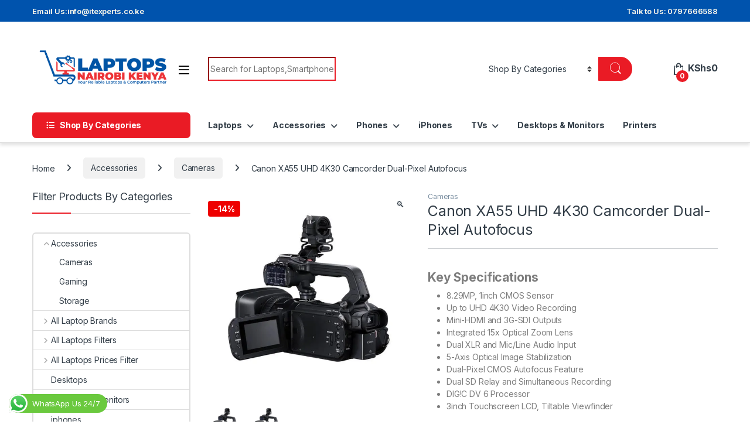

--- FILE ---
content_type: text/html; charset=UTF-8
request_url: https://www.laptopsnairobi.co.ke/product/canon-xa55-uhd-4k30-camcorder-dual-pixel-autofocus/
body_size: 24853
content:
<!DOCTYPE html>
<html lang="en-US">
<head>
<meta charset="UTF-8">
<meta name="viewport" content="width=device-width, initial-scale=1">
<link rel="profile" href="http://gmpg.org/xfn/11">
<link rel="pingback" href="https://www.laptopsnairobi.co.ke/xmlrpc.php">

<meta name='robots' content='index, follow, max-image-preview:large, max-snippet:-1, max-video-preview:-1' />
	<style>img:is([sizes="auto" i], [sizes^="auto," i]) { contain-intrinsic-size: 3000px 1500px }</style>
	
	<!-- This site is optimized with the Yoast SEO Premium plugin v21.5 (Yoast SEO v26.8) - https://yoast.com/product/yoast-seo-premium-wordpress/ -->
	<title>Canon XA55 UHD 4K30 Camcorder Dual-Pixel Autofocus</title>
	<meta name="description" content="Canon XA55 UHD Laptops Nairobi Solutions,Zuri Laptops in Nairobi Kenya,Laptops Kenya,Laptops For Sale in Nairobi Kenya,Shop For Laptops in Nairobi Kenya" />
	<link rel="canonical" href="https://www.laptopsnairobi.co.ke/product/canon-xa55-uhd-4k30-camcorder-dual-pixel-autofocus/" />
	<meta property="og:locale" content="en_US" />
	<meta property="og:type" content="product" />
	<meta property="og:title" content="Canon XA55 UHD 4K30 Camcorder Dual-Pixel Autofocus" />
	<meta property="og:description" content="Canon XA55 UHD Laptops Nairobi Solutions,Zuri Laptops in Nairobi Kenya,Laptops Kenya,Laptops For Sale in Nairobi Kenya,Shop For Laptops in Nairobi Kenya" />
	<meta property="og:url" content="https://www.laptopsnairobi.co.ke/product/canon-xa55-uhd-4k30-camcorder-dual-pixel-autofocus/" />
	<meta property="og:site_name" content="Laptops Nairobi Kenya" />
	<meta property="article:modified_time" content="2023-12-20T11:48:07+00:00" />
	<meta property="og:image" content="https://www.laptopsnairobi.co.ke/wp-content/uploads/2023/01/yy.jpg" />
	<meta property="og:image:width" content="1250" />
	<meta property="og:image:height" content="1250" />
	<meta property="og:image:type" content="image/jpeg" />
	<meta name="twitter:card" content="summary_large_image" />
	<meta name="twitter:site" content="@zuridigital" />
	<meta name="twitter:label1" content="Price" />
	<meta name="twitter:data1" content="KShs320,000" />
	<meta name="twitter:label2" content="Availability" />
	<meta name="twitter:data2" content="In stock" />
	<script type="application/ld+json" class="yoast-schema-graph">{"@context":"https://schema.org","@graph":[{"@type":["WebPage","ItemPage"],"@id":"https://www.laptopsnairobi.co.ke/product/canon-xa55-uhd-4k30-camcorder-dual-pixel-autofocus/","url":"https://www.laptopsnairobi.co.ke/product/canon-xa55-uhd-4k30-camcorder-dual-pixel-autofocus/","name":"Canon XA55 UHD 4K30 Camcorder Dual-Pixel Autofocus","isPartOf":{"@id":"https://www.laptopsnairobi.co.ke/#website"},"primaryImageOfPage":{"@id":"https://www.laptopsnairobi.co.ke/product/canon-xa55-uhd-4k30-camcorder-dual-pixel-autofocus/#primaryimage"},"image":{"@id":"https://www.laptopsnairobi.co.ke/product/canon-xa55-uhd-4k30-camcorder-dual-pixel-autofocus/#primaryimage"},"thumbnailUrl":"https://www.laptopsnairobi.co.ke/wp-content/uploads/2023/01/yy.jpg","description":"Canon XA55 UHD Laptops Nairobi Solutions,Zuri Laptops in Nairobi Kenya,Laptops Kenya,Laptops For Sale in Nairobi Kenya,Shop For Laptops in Nairobi Kenya","breadcrumb":{"@id":"https://www.laptopsnairobi.co.ke/product/canon-xa55-uhd-4k30-camcorder-dual-pixel-autofocus/#breadcrumb"},"inLanguage":"en-US","potentialAction":{"@type":"BuyAction","target":"https://www.laptopsnairobi.co.ke/product/canon-xa55-uhd-4k30-camcorder-dual-pixel-autofocus/"}},{"@type":"ImageObject","inLanguage":"en-US","@id":"https://www.laptopsnairobi.co.ke/product/canon-xa55-uhd-4k30-camcorder-dual-pixel-autofocus/#primaryimage","url":"https://www.laptopsnairobi.co.ke/wp-content/uploads/2023/01/yy.jpg","contentUrl":"https://www.laptopsnairobi.co.ke/wp-content/uploads/2023/01/yy.jpg","width":1250,"height":1250},{"@type":"BreadcrumbList","@id":"https://www.laptopsnairobi.co.ke/product/canon-xa55-uhd-4k30-camcorder-dual-pixel-autofocus/#breadcrumb","itemListElement":[{"@type":"ListItem","position":1,"name":"Home","item":"https://www.laptopsnairobi.co.ke/"},{"@type":"ListItem","position":2,"name":"Shop","item":"https://www.laptopsnairobi.co.ke/shop/"},{"@type":"ListItem","position":3,"name":"Canon XA55 UHD 4K30 Camcorder Dual-Pixel Autofocus"}]},{"@type":"WebSite","@id":"https://www.laptopsnairobi.co.ke/#website","url":"https://www.laptopsnairobi.co.ke/","name":"Laptops Nairobi Kenya","description":"Best Laptop Shop in Kenya","publisher":{"@id":"https://www.laptopsnairobi.co.ke/#organization"},"potentialAction":[{"@type":"SearchAction","target":{"@type":"EntryPoint","urlTemplate":"https://www.laptopsnairobi.co.ke/?s={search_term_string}"},"query-input":{"@type":"PropertyValueSpecification","valueRequired":true,"valueName":"search_term_string"}}],"inLanguage":"en-US"},{"@type":"Organization","@id":"https://www.laptopsnairobi.co.ke/#organization","name":"Laptops Nairobi Kenya","url":"https://www.laptopsnairobi.co.ke/","logo":{"@type":"ImageObject","inLanguage":"en-US","@id":"https://www.laptopsnairobi.co.ke/#/schema/logo/image/","url":"https://www.laptopsnairobi.co.ke/wp-content/uploads/2021/08/zuri-logo.png","contentUrl":"https://www.laptopsnairobi.co.ke/wp-content/uploads/2021/08/zuri-logo.png","width":225,"height":99,"caption":"Laptops Nairobi Kenya"},"image":{"@id":"https://www.laptopsnairobi.co.ke/#/schema/logo/image/"},"sameAs":["https://www.facebook.com/Zurimall/","https://x.com/zuridigital","https://www.instagram.com/zuridigitalsolutions"]}]}</script>
	<meta property="product:price:amount" content="320000" />
	<meta property="product:price:currency" content="KES" />
	<meta property="og:availability" content="instock" />
	<meta property="product:availability" content="instock" />
	<meta property="product:condition" content="new" />
	<!-- / Yoast SEO Premium plugin. -->


<link rel='dns-prefetch' href='//fonts.googleapis.com' />
<link rel="alternate" type="application/rss+xml" title="Laptops Nairobi Kenya &raquo; Feed" href="https://www.laptopsnairobi.co.ke/feed/" />
<link rel="alternate" type="application/rss+xml" title="Laptops Nairobi Kenya &raquo; Comments Feed" href="https://www.laptopsnairobi.co.ke/comments/feed/" />
<link rel="alternate" type="application/rss+xml" title="Laptops Nairobi Kenya &raquo; Canon XA55 UHD 4K30 Camcorder Dual-Pixel Autofocus Comments Feed" href="https://www.laptopsnairobi.co.ke/product/canon-xa55-uhd-4k30-camcorder-dual-pixel-autofocus/feed/" />
<script type="text/javascript">
/* <![CDATA[ */
window._wpemojiSettings = {"baseUrl":"https:\/\/s.w.org\/images\/core\/emoji\/16.0.1\/72x72\/","ext":".png","svgUrl":"https:\/\/s.w.org\/images\/core\/emoji\/16.0.1\/svg\/","svgExt":".svg","source":{"concatemoji":"https:\/\/www.laptopsnairobi.co.ke\/wp-includes\/js\/wp-emoji-release.min.js?ver=6.8.3"}};
/*! This file is auto-generated */
!function(s,n){var o,i,e;function c(e){try{var t={supportTests:e,timestamp:(new Date).valueOf()};sessionStorage.setItem(o,JSON.stringify(t))}catch(e){}}function p(e,t,n){e.clearRect(0,0,e.canvas.width,e.canvas.height),e.fillText(t,0,0);var t=new Uint32Array(e.getImageData(0,0,e.canvas.width,e.canvas.height).data),a=(e.clearRect(0,0,e.canvas.width,e.canvas.height),e.fillText(n,0,0),new Uint32Array(e.getImageData(0,0,e.canvas.width,e.canvas.height).data));return t.every(function(e,t){return e===a[t]})}function u(e,t){e.clearRect(0,0,e.canvas.width,e.canvas.height),e.fillText(t,0,0);for(var n=e.getImageData(16,16,1,1),a=0;a<n.data.length;a++)if(0!==n.data[a])return!1;return!0}function f(e,t,n,a){switch(t){case"flag":return n(e,"\ud83c\udff3\ufe0f\u200d\u26a7\ufe0f","\ud83c\udff3\ufe0f\u200b\u26a7\ufe0f")?!1:!n(e,"\ud83c\udde8\ud83c\uddf6","\ud83c\udde8\u200b\ud83c\uddf6")&&!n(e,"\ud83c\udff4\udb40\udc67\udb40\udc62\udb40\udc65\udb40\udc6e\udb40\udc67\udb40\udc7f","\ud83c\udff4\u200b\udb40\udc67\u200b\udb40\udc62\u200b\udb40\udc65\u200b\udb40\udc6e\u200b\udb40\udc67\u200b\udb40\udc7f");case"emoji":return!a(e,"\ud83e\udedf")}return!1}function g(e,t,n,a){var r="undefined"!=typeof WorkerGlobalScope&&self instanceof WorkerGlobalScope?new OffscreenCanvas(300,150):s.createElement("canvas"),o=r.getContext("2d",{willReadFrequently:!0}),i=(o.textBaseline="top",o.font="600 32px Arial",{});return e.forEach(function(e){i[e]=t(o,e,n,a)}),i}function t(e){var t=s.createElement("script");t.src=e,t.defer=!0,s.head.appendChild(t)}"undefined"!=typeof Promise&&(o="wpEmojiSettingsSupports",i=["flag","emoji"],n.supports={everything:!0,everythingExceptFlag:!0},e=new Promise(function(e){s.addEventListener("DOMContentLoaded",e,{once:!0})}),new Promise(function(t){var n=function(){try{var e=JSON.parse(sessionStorage.getItem(o));if("object"==typeof e&&"number"==typeof e.timestamp&&(new Date).valueOf()<e.timestamp+604800&&"object"==typeof e.supportTests)return e.supportTests}catch(e){}return null}();if(!n){if("undefined"!=typeof Worker&&"undefined"!=typeof OffscreenCanvas&&"undefined"!=typeof URL&&URL.createObjectURL&&"undefined"!=typeof Blob)try{var e="postMessage("+g.toString()+"("+[JSON.stringify(i),f.toString(),p.toString(),u.toString()].join(",")+"));",a=new Blob([e],{type:"text/javascript"}),r=new Worker(URL.createObjectURL(a),{name:"wpTestEmojiSupports"});return void(r.onmessage=function(e){c(n=e.data),r.terminate(),t(n)})}catch(e){}c(n=g(i,f,p,u))}t(n)}).then(function(e){for(var t in e)n.supports[t]=e[t],n.supports.everything=n.supports.everything&&n.supports[t],"flag"!==t&&(n.supports.everythingExceptFlag=n.supports.everythingExceptFlag&&n.supports[t]);n.supports.everythingExceptFlag=n.supports.everythingExceptFlag&&!n.supports.flag,n.DOMReady=!1,n.readyCallback=function(){n.DOMReady=!0}}).then(function(){return e}).then(function(){var e;n.supports.everything||(n.readyCallback(),(e=n.source||{}).concatemoji?t(e.concatemoji):e.wpemoji&&e.twemoji&&(t(e.twemoji),t(e.wpemoji)))}))}((window,document),window._wpemojiSettings);
/* ]]> */
</script>
<link rel='stylesheet' id='ht_ctc_main_css-css' href='https://www.laptopsnairobi.co.ke/wp-content/plugins/click-to-chat-for-whatsapp/new/inc/assets/css/main.css?ver=4.36' type='text/css' media='all' />
<style id='wp-emoji-styles-inline-css' type='text/css'>

	img.wp-smiley, img.emoji {
		display: inline !important;
		border: none !important;
		box-shadow: none !important;
		height: 1em !important;
		width: 1em !important;
		margin: 0 0.07em !important;
		vertical-align: -0.1em !important;
		background: none !important;
		padding: 0 !important;
	}
</style>
<link rel='stylesheet' id='photoswipe-css' href='https://www.laptopsnairobi.co.ke/wp-content/plugins/woocommerce/assets/css/photoswipe/photoswipe.min.css?ver=10.4.3' type='text/css' media='all' />
<link rel='stylesheet' id='photoswipe-default-skin-css' href='https://www.laptopsnairobi.co.ke/wp-content/plugins/woocommerce/assets/css/photoswipe/default-skin/default-skin.min.css?ver=10.4.3' type='text/css' media='all' />
<style id='woocommerce-inline-inline-css' type='text/css'>
.woocommerce form .form-row .required { visibility: visible; }
</style>
<link rel='stylesheet' id='xml-for-google-merchant-center-css' href='https://www.laptopsnairobi.co.ke/wp-content/plugins/xml-for-google-merchant-center/public/css/xfgmc-public.css?ver=4.0.10' type='text/css' media='all' />
<link rel='stylesheet' id='electro-fonts-css' href='https://fonts.googleapis.com/css2?family=Inter:wght@300;400;600;700&#038;display=swap' type='text/css' media='all' />
<link rel='stylesheet' id='font-electro-css' href='https://www.laptopsnairobi.co.ke/wp-content/themes/electro/assets/css/font-electro.css?ver=3.5.5' type='text/css' media='all' />
<link rel='stylesheet' id='fontawesome-css' href='https://www.laptopsnairobi.co.ke/wp-content/themes/electro/assets/vendor/fontawesome/css/all.min.css?ver=3.5.5' type='text/css' media='all' />
<link rel='stylesheet' id='animate-css-css' href='https://www.laptopsnairobi.co.ke/wp-content/themes/electro/assets/vendor/animate.css/animate.min.css?ver=3.5.5' type='text/css' media='all' />
<link rel='stylesheet' id='electro-style-css' href='https://www.laptopsnairobi.co.ke/wp-content/themes/electro/style.min.css?ver=3.5.5' type='text/css' media='all' />
<link rel='stylesheet' id='electro-color-css' href='https://www.laptopsnairobi.co.ke/wp-content/themes/electro/assets/css/colors/red.min.css?ver=3.5.5' type='text/css' media='all' />
<script type="text/javascript" src="https://www.laptopsnairobi.co.ke/wp-includes/js/jquery/jquery.min.js?ver=3.7.1" id="jquery-core-js"></script>
<script type="text/javascript" src="https://www.laptopsnairobi.co.ke/wp-includes/js/jquery/jquery-migrate.min.js?ver=3.4.1" id="jquery-migrate-js"></script>
<script type="text/javascript" src="https://www.laptopsnairobi.co.ke/wp-content/plugins/woocommerce/assets/js/jquery-blockui/jquery.blockUI.min.js?ver=2.7.0-wc.10.4.3" id="wc-jquery-blockui-js" data-wp-strategy="defer"></script>
<script type="text/javascript" id="wc-add-to-cart-js-extra">
/* <![CDATA[ */
var wc_add_to_cart_params = {"ajax_url":"\/wp-admin\/admin-ajax.php","wc_ajax_url":"\/?wc-ajax=%%endpoint%%","i18n_view_cart":"View cart","cart_url":"https:\/\/www.laptopsnairobi.co.ke\/cart\/","is_cart":"","cart_redirect_after_add":"yes"};
/* ]]> */
</script>
<script type="text/javascript" src="https://www.laptopsnairobi.co.ke/wp-content/plugins/woocommerce/assets/js/frontend/add-to-cart.min.js?ver=10.4.3" id="wc-add-to-cart-js" data-wp-strategy="defer"></script>
<script type="text/javascript" src="https://www.laptopsnairobi.co.ke/wp-content/plugins/woocommerce/assets/js/zoom/jquery.zoom.min.js?ver=1.7.21-wc.10.4.3" id="wc-zoom-js" defer="defer" data-wp-strategy="defer"></script>
<script type="text/javascript" src="https://www.laptopsnairobi.co.ke/wp-content/plugins/woocommerce/assets/js/flexslider/jquery.flexslider.min.js?ver=2.7.2-wc.10.4.3" id="wc-flexslider-js" defer="defer" data-wp-strategy="defer"></script>
<script type="text/javascript" src="https://www.laptopsnairobi.co.ke/wp-content/plugins/woocommerce/assets/js/photoswipe/photoswipe.min.js?ver=4.1.1-wc.10.4.3" id="wc-photoswipe-js" defer="defer" data-wp-strategy="defer"></script>
<script type="text/javascript" src="https://www.laptopsnairobi.co.ke/wp-content/plugins/woocommerce/assets/js/photoswipe/photoswipe-ui-default.min.js?ver=4.1.1-wc.10.4.3" id="wc-photoswipe-ui-default-js" defer="defer" data-wp-strategy="defer"></script>
<script type="text/javascript" id="wc-single-product-js-extra">
/* <![CDATA[ */
var wc_single_product_params = {"i18n_required_rating_text":"Please select a rating","i18n_rating_options":["1 of 5 stars","2 of 5 stars","3 of 5 stars","4 of 5 stars","5 of 5 stars"],"i18n_product_gallery_trigger_text":"View full-screen image gallery","review_rating_required":"yes","flexslider":{"rtl":false,"animation":"slide","smoothHeight":true,"directionNav":false,"controlNav":"thumbnails","slideshow":false,"animationSpeed":500,"animationLoop":false,"allowOneSlide":false},"zoom_enabled":"1","zoom_options":[],"photoswipe_enabled":"1","photoswipe_options":{"shareEl":false,"closeOnScroll":false,"history":false,"hideAnimationDuration":0,"showAnimationDuration":0},"flexslider_enabled":"1"};
/* ]]> */
</script>
<script type="text/javascript" src="https://www.laptopsnairobi.co.ke/wp-content/plugins/woocommerce/assets/js/frontend/single-product.min.js?ver=10.4.3" id="wc-single-product-js" defer="defer" data-wp-strategy="defer"></script>
<script type="text/javascript" src="https://www.laptopsnairobi.co.ke/wp-content/plugins/woocommerce/assets/js/js-cookie/js.cookie.min.js?ver=2.1.4-wc.10.4.3" id="wc-js-cookie-js" defer="defer" data-wp-strategy="defer"></script>
<script type="text/javascript" id="woocommerce-js-extra">
/* <![CDATA[ */
var woocommerce_params = {"ajax_url":"\/wp-admin\/admin-ajax.php","wc_ajax_url":"\/?wc-ajax=%%endpoint%%","i18n_password_show":"Show password","i18n_password_hide":"Hide password"};
/* ]]> */
</script>
<script type="text/javascript" src="https://www.laptopsnairobi.co.ke/wp-content/plugins/woocommerce/assets/js/frontend/woocommerce.min.js?ver=10.4.3" id="woocommerce-js" defer="defer" data-wp-strategy="defer"></script>
<script type="text/javascript" src="https://www.laptopsnairobi.co.ke/wp-content/plugins/xml-for-google-merchant-center/public/js/xfgmc-public.js?ver=4.0.10" id="xml-for-google-merchant-center-js"></script>
<script type="text/javascript" src="https://www.laptopsnairobi.co.ke/wp-content/plugins/js_composer/assets/js/vendors/woocommerce-add-to-cart.js?ver=8.0" id="vc_woocommerce-add-to-cart-js-js"></script>
<script type="text/javascript" id="wc-cart-fragments-js-extra">
/* <![CDATA[ */
var wc_cart_fragments_params = {"ajax_url":"\/wp-admin\/admin-ajax.php","wc_ajax_url":"\/?wc-ajax=%%endpoint%%","cart_hash_key":"wc_cart_hash_9d8eb63be921f0996e276293ee618897","fragment_name":"wc_fragments_9d8eb63be921f0996e276293ee618897","request_timeout":"5000"};
/* ]]> */
</script>
<script type="text/javascript" src="https://www.laptopsnairobi.co.ke/wp-content/plugins/woocommerce/assets/js/frontend/cart-fragments.min.js?ver=10.4.3" id="wc-cart-fragments-js" defer="defer" data-wp-strategy="defer"></script>
<script></script><link rel="https://api.w.org/" href="https://www.laptopsnairobi.co.ke/wp-json/" /><link rel="alternate" title="JSON" type="application/json" href="https://www.laptopsnairobi.co.ke/wp-json/wp/v2/product/7072" /><link rel="EditURI" type="application/rsd+xml" title="RSD" href="https://www.laptopsnairobi.co.ke/xmlrpc.php?rsd" />
<meta name="generator" content="WordPress 6.8.3" />
<meta name="generator" content="WooCommerce 10.4.3" />
<link rel='shortlink' href='https://www.laptopsnairobi.co.ke/?p=7072' />
<link rel="alternate" title="oEmbed (JSON)" type="application/json+oembed" href="https://www.laptopsnairobi.co.ke/wp-json/oembed/1.0/embed?url=https%3A%2F%2Fwww.laptopsnairobi.co.ke%2Fproduct%2Fcanon-xa55-uhd-4k30-camcorder-dual-pixel-autofocus%2F" />
<link rel="alternate" title="oEmbed (XML)" type="text/xml+oembed" href="https://www.laptopsnairobi.co.ke/wp-json/oembed/1.0/embed?url=https%3A%2F%2Fwww.laptopsnairobi.co.ke%2Fproduct%2Fcanon-xa55-uhd-4k30-camcorder-dual-pixel-autofocus%2F&#038;format=xml" />
<meta name="generator" content="Redux 4.5.10" /><script id="wpcp_disable_selection" type="text/javascript">
var image_save_msg='You are not allowed to save images!';
	var no_menu_msg='Context Menu disabled!';
	var smessage = "Content is protected !!";

function disableEnterKey(e)
{
	var elemtype = e.target.tagName;
	
	elemtype = elemtype.toUpperCase();
	
	if (elemtype == "TEXT" || elemtype == "TEXTAREA" || elemtype == "INPUT" || elemtype == "PASSWORD" || elemtype == "SELECT" || elemtype == "OPTION" || elemtype == "EMBED")
	{
		elemtype = 'TEXT';
	}
	
	if (e.ctrlKey){
     var key;
     if(window.event)
          key = window.event.keyCode;     //IE
     else
          key = e.which;     //firefox (97)
    //if (key != 17) alert(key);
     if (elemtype!= 'TEXT' && (key == 97 || key == 65 || key == 67 || key == 99 || key == 88 || key == 120 || key == 26 || key == 85  || key == 86 || key == 83 || key == 43 || key == 73))
     {
		if(wccp_free_iscontenteditable(e)) return true;
		show_wpcp_message('You are not allowed to copy content or view source');
		return false;
     }else
     	return true;
     }
}


/*For contenteditable tags*/
function wccp_free_iscontenteditable(e)
{
	var e = e || window.event; // also there is no e.target property in IE. instead IE uses window.event.srcElement
  	
	var target = e.target || e.srcElement;

	var elemtype = e.target.nodeName;
	
	elemtype = elemtype.toUpperCase();
	
	var iscontenteditable = "false";
		
	if(typeof target.getAttribute!="undefined" ) iscontenteditable = target.getAttribute("contenteditable"); // Return true or false as string
	
	var iscontenteditable2 = false;
	
	if(typeof target.isContentEditable!="undefined" ) iscontenteditable2 = target.isContentEditable; // Return true or false as boolean

	if(target.parentElement.isContentEditable) iscontenteditable2 = true;
	
	if (iscontenteditable == "true" || iscontenteditable2 == true)
	{
		if(typeof target.style!="undefined" ) target.style.cursor = "text";
		
		return true;
	}
}

////////////////////////////////////
function disable_copy(e)
{	
	var e = e || window.event; // also there is no e.target property in IE. instead IE uses window.event.srcElement
	
	var elemtype = e.target.tagName;
	
	elemtype = elemtype.toUpperCase();
	
	if (elemtype == "TEXT" || elemtype == "TEXTAREA" || elemtype == "INPUT" || elemtype == "PASSWORD" || elemtype == "SELECT" || elemtype == "OPTION" || elemtype == "EMBED")
	{
		elemtype = 'TEXT';
	}
	
	if(wccp_free_iscontenteditable(e)) return true;
	
	var isSafari = /Safari/.test(navigator.userAgent) && /Apple Computer/.test(navigator.vendor);
	
	var checker_IMG = '';
	if (elemtype == "IMG" && checker_IMG == 'checked' && e.detail >= 2) {show_wpcp_message(alertMsg_IMG);return false;}
	if (elemtype != "TEXT")
	{
		if (smessage !== "" && e.detail == 2)
			show_wpcp_message(smessage);
		
		if (isSafari)
			return true;
		else
			return false;
	}	
}

//////////////////////////////////////////
function disable_copy_ie()
{
	var e = e || window.event;
	var elemtype = window.event.srcElement.nodeName;
	elemtype = elemtype.toUpperCase();
	if(wccp_free_iscontenteditable(e)) return true;
	if (elemtype == "IMG") {show_wpcp_message(alertMsg_IMG);return false;}
	if (elemtype != "TEXT" && elemtype != "TEXTAREA" && elemtype != "INPUT" && elemtype != "PASSWORD" && elemtype != "SELECT" && elemtype != "OPTION" && elemtype != "EMBED")
	{
		return false;
	}
}	
function reEnable()
{
	return true;
}
document.onkeydown = disableEnterKey;
document.onselectstart = disable_copy_ie;
if(navigator.userAgent.indexOf('MSIE')==-1)
{
	document.onmousedown = disable_copy;
	document.onclick = reEnable;
}
function disableSelection(target)
{
    //For IE This code will work
    if (typeof target.onselectstart!="undefined")
    target.onselectstart = disable_copy_ie;
    
    //For Firefox This code will work
    else if (typeof target.style.MozUserSelect!="undefined")
    {target.style.MozUserSelect="none";}
    
    //All other  (ie: Opera) This code will work
    else
    target.onmousedown=function(){return false}
    target.style.cursor = "default";
}
//Calling the JS function directly just after body load
window.onload = function(){disableSelection(document.body);};

//////////////////special for safari Start////////////////
var onlongtouch;
var timer;
var touchduration = 1000; //length of time we want the user to touch before we do something

var elemtype = "";
function touchstart(e) {
	var e = e || window.event;
  // also there is no e.target property in IE.
  // instead IE uses window.event.srcElement
  	var target = e.target || e.srcElement;
	
	elemtype = window.event.srcElement.nodeName;
	
	elemtype = elemtype.toUpperCase();
	
	if(!wccp_pro_is_passive()) e.preventDefault();
	if (!timer) {
		timer = setTimeout(onlongtouch, touchduration);
	}
}

function touchend() {
    //stops short touches from firing the event
    if (timer) {
        clearTimeout(timer);
        timer = null;
    }
	onlongtouch();
}

onlongtouch = function(e) { //this will clear the current selection if anything selected
	
	if (elemtype != "TEXT" && elemtype != "TEXTAREA" && elemtype != "INPUT" && elemtype != "PASSWORD" && elemtype != "SELECT" && elemtype != "EMBED" && elemtype != "OPTION")	
	{
		if (window.getSelection) {
			if (window.getSelection().empty) {  // Chrome
			window.getSelection().empty();
			} else if (window.getSelection().removeAllRanges) {  // Firefox
			window.getSelection().removeAllRanges();
			}
		} else if (document.selection) {  // IE?
			document.selection.empty();
		}
		return false;
	}
};

document.addEventListener("DOMContentLoaded", function(event) { 
    window.addEventListener("touchstart", touchstart, false);
    window.addEventListener("touchend", touchend, false);
});

function wccp_pro_is_passive() {

  var cold = false,
  hike = function() {};

  try {
	  const object1 = {};
  var aid = Object.defineProperty(object1, 'passive', {
  get() {cold = true}
  });
  window.addEventListener('test', hike, aid);
  window.removeEventListener('test', hike, aid);
  } catch (e) {}

  return cold;
}
/*special for safari End*/
</script>
<script id="wpcp_disable_Right_Click" type="text/javascript">
document.ondragstart = function() { return false;}
	function nocontext(e) {
	   return false;
	}
	document.oncontextmenu = nocontext;
</script>
<style>
.unselectable
{
-moz-user-select:none;
-webkit-user-select:none;
cursor: default;
}
html
{
-webkit-touch-callout: none;
-webkit-user-select: none;
-khtml-user-select: none;
-moz-user-select: none;
-ms-user-select: none;
user-select: none;
-webkit-tap-highlight-color: rgba(0,0,0,0);
}
</style>
<script id="wpcp_css_disable_selection" type="text/javascript">
var e = document.getElementsByTagName('body')[0];
if(e)
{
	e.setAttribute('unselectable',"on");
}
</script>
	<noscript><style>.woocommerce-product-gallery{ opacity: 1 !important; }</style></noscript>
	<meta name="generator" content="Powered by WPBakery Page Builder - drag and drop page builder for WordPress."/>
<link rel="icon" href="https://www.laptopsnairobi.co.ke/wp-content/uploads/2025/02/cropped-Laptops-Nairobi-Kenya-Final-Logo-01-01-32x32.png" sizes="32x32" />
<link rel="icon" href="https://www.laptopsnairobi.co.ke/wp-content/uploads/2025/02/cropped-Laptops-Nairobi-Kenya-Final-Logo-01-01-192x192.png" sizes="192x192" />
<link rel="apple-touch-icon" href="https://www.laptopsnairobi.co.ke/wp-content/uploads/2025/02/cropped-Laptops-Nairobi-Kenya-Final-Logo-01-01-180x180.png" />
<meta name="msapplication-TileImage" content="https://www.laptopsnairobi.co.ke/wp-content/uploads/2025/02/cropped-Laptops-Nairobi-Kenya-Final-Logo-01-01-270x270.png" />
		<style type="text/css" id="wp-custom-css">
			
.woocommerce-loop-product__title { color: #0053ad;}
.product_list_widget .product-title {color: #0053ad; }

.electro-navbar-primary .nav > .menu-item > a {font-weight: 700;}

.owl-item > .product.hover .product-inner, .owl-item > .product:hover .product-inner, .products:not(.electro-v1) > .product.hover .product-inner, .products:not(.electro-v1) > .product:hover .product-inner {
    position: absolute;
    width: 100%;
    height: auto;
    min-height: 100%;
    box-shadow: 0 0 8px 0 rgba(1,1,1,.2);
    background-color: #fff;
      -webkit-transition: all .2s ease-in-out;
  -moz-transition: all .2s ease-in-out;
  -o-transition: all .2s ease-in-out;
  transition: all .2s ease-in-out;
}

.owl-item > .product .product-inner, .owl-item > .product .product-inner, .products:not(.electro-v1) > .product .product-inner, .products:not(.electro-v1) > .product .product-inner {

      -webkit-transition: all .2s ease-in-out;
  -moz-transition: all .2s ease-in-out;
  -o-transition: all .2s ease-in-out;
  transition: all .2s ease-in-out;
}


.owl-item > .product.hover .product-inner, .owl-item > .product:hover .product-inner, .products:not(.electro-v1) > .product.hover .product-inner, .products:not(.electro-v1) > .product:hover .product-inner {      -webkit-transition: all .2s ease-in-out;
  -moz-transition: all .2s ease-in-out;
  -o-transition: all .2s ease-in-out;
  transition: all .2s ease-in-out;}
  
.owl-dots {margin-top:40px !important;}



.top-bar {
    border-bottom: 0;
    background-color: #0053ad;
}

.top-bar .nav-inline .menu-item > a {
    color: #FFFCED;
    font-weight: 600;
}

ul#menu-vertical-menu-1 {
    border: 1px solid #ed1c24;
}

.copyright-bar {font-size:.8em; }
	
.copyright-bar {background-color: #0053ad;}

.site-footer {background-color: #fff;}

.product_list_widget .wp-post-image, .product_list_widget img {
    border: 1px solid #ed1c24;
    background-color: #fff;
    border-radius: 7px;
}

.footer-widgets .widget-title {font-weight: bolder;
color: #ed1c24;}

.reconbranding {color:#ff0000;}

.reconbranding:hover {color:#000;
	cursor: pointer;
}

.footer-widgets .textwidget p {
    margin-top: 0;
    margin-bottom: 0;
} 

section header .h1::after, section header h1::after {
    content: ' ';
    border-bottom: 3.5px solid #0098da;
    display: block;
    position: absolute;
    bottom: -1px;
    width: 100%;
}

.footer-widgets .widget-title::after {
	border-bottom: 3.5px solid #0053ad;}

.myf-icon .fa {font-size: 15px !important;}


.ins .woocommerce-Price-amount amount {float: left;

clear: both;}

.del .woocommerce-Price-amount amount {float: left;

clear: both;}

.electro-navbar-primary {
    width: 100vw;
    position: relative;
    margin-left: calc(-50vw + 50% - 0px);
}

}

@media only screen and (min-width: 480px) {
	
	.tp-bgimg { background-size: cover !important;}

	.mobile-handheld-department ul.nav li a {font-size: 12px;}	

.header-logo {width: 130px;}


}

@media only screen and (min-width: 768px) {
	
}

@media only screen and (min-width: 992px) {
		.top-bar {display:block;}
	
	.site-content {
    margin-bottom: 2.857em !important;
}
	
}

@media only screen and (min-width: 1200px) {
}		</style>
		<noscript><style> .wpb_animate_when_almost_visible { opacity: 1; }</style></noscript></head>

<body class="wp-singular product-template-default single single-product postid-7072 wp-custom-logo wp-theme-electro theme-electro woocommerce woocommerce-page woocommerce-no-js unselectable left-sidebar normal wpb-js-composer js-comp-ver-8.0 vc_responsive">
    <div class="off-canvas-wrapper w-100 position-relative">
<div id="page" class="hfeed site">
    		<a class="skip-link screen-reader-text visually-hidden" href="#site-navigation">Skip to navigation</a>
		<a class="skip-link screen-reader-text visually-hidden" href="#content">Skip to content</a>
		
			
		<div class="top-bar">
			<div class="container clearfix">
			<ul id="menu-top-bar-left" class="nav nav-inline float-start electro-animate-dropdown flip"><li id="menu-item-5632" class="menu-item menu-item-type-custom menu-item-object-custom menu-item-5632"><a title="Email Us:info@itexperts.co.ke" href="#">Email Us:info@itexperts.co.ke</a></li>
</ul><ul id="menu-top-bar-right" class="nav nav-inline float-end electro-animate-dropdown flip"><li id="menu-item-1580" class="menu-item menu-item-type-custom menu-item-object-custom menu-item-1580"><a title="Talk to Us: 0797666588" href="tel:+254797666588">Talk to Us: 0797666588</a></li>
</ul>			</div>
		</div><!-- /.top-bar -->

			
    
    <header id="masthead" class="site-header header-v1 stick-this">

        <div class="container hidden-lg-down d-none d-xl-block">
            		<div class="masthead row align-items-center">
				<div class="header-logo-area d-flex justify-content-between align-items-center">
					<div class="header-site-branding">
				<a href="https://www.laptopsnairobi.co.ke/" class="header-logo-link">
					<img src="https://www.laptopsnairobi.co.ke/wp-content/uploads/2025/02/Laptops-Nairobi-Kenya-Final-Logo-01-01.png" alt="Laptops Nairobi Kenya" class="img-header-logo" width="1476" height="576" />
				</a>
			</div>
					<div class="off-canvas-navigation-wrapper ">
			<div class="off-canvas-navbar-toggle-buttons clearfix">
				<button class="navbar-toggler navbar-toggle-hamburger " type="button">
					<i class="ec ec-menu"></i>
				</button>
				<button class="navbar-toggler navbar-toggle-close " type="button">
					<i class="ec ec-close-remove"></i>
				</button>
			</div>

			<div class="off-canvas-navigation
							 light" id="default-oc-header">
				<ul id="menu-mobile-menu" class="nav nav-inline yamm"><li id="menu-item-6480" class="menu-item menu-item-type-taxonomy menu-item-object-product_cat menu-item-6480"><a title="iPhones" href="https://www.laptopsnairobi.co.ke/product-category/iphones/">iPhones</a></li>
<li id="menu-item-6443" class="menu-item menu-item-type-custom menu-item-object-custom menu-item-has-children menu-item-6443 dropdown"><a title="Phones" href="#" data-bs-toggle="dropdown" class="dropdown-toggle" aria-haspopup="true">Phones</a>
<ul role="menu" class=" dropdown-menu">
	<li id="menu-item-6450" class="menu-item menu-item-type-taxonomy menu-item-object-product_cat menu-item-6450"><a title="Infinix" href="https://www.laptopsnairobi.co.ke/product-category/phones/infinix/">Infinix</a></li>
	<li id="menu-item-6451" class="menu-item menu-item-type-taxonomy menu-item-object-product_cat menu-item-6451"><a title="Nokia" href="https://www.laptopsnairobi.co.ke/product-category/phones/nokia/">Nokia</a></li>
	<li id="menu-item-6452" class="menu-item menu-item-type-taxonomy menu-item-object-product_cat menu-item-6452"><a title="OnePlus" href="https://www.laptopsnairobi.co.ke/product-category/phones/oneplus/">OnePlus</a></li>
	<li id="menu-item-6453" class="menu-item menu-item-type-taxonomy menu-item-object-product_cat menu-item-6453"><a title="Oppo" href="https://www.laptopsnairobi.co.ke/product-category/phones/oppo/">Oppo</a></li>
	<li id="menu-item-6454" class="menu-item menu-item-type-taxonomy menu-item-object-product_cat menu-item-6454"><a title="Redmi" href="https://www.laptopsnairobi.co.ke/product-category/phones/redmi/">Redmi</a></li>
	<li id="menu-item-6455" class="menu-item menu-item-type-taxonomy menu-item-object-product_cat menu-item-6455"><a title="Samsung" href="https://www.laptopsnairobi.co.ke/product-category/phones/samsung/">Samsung</a></li>
	<li id="menu-item-6456" class="menu-item menu-item-type-taxonomy menu-item-object-product_cat menu-item-6456"><a title="Techno" href="https://www.laptopsnairobi.co.ke/product-category/phones/techno/">Techno</a></li>
</ul>
</li>
<li id="menu-item-6447" class="menu-item menu-item-type-custom menu-item-object-custom menu-item-has-children menu-item-6447 dropdown"><a title="Laptops" href="#" data-bs-toggle="dropdown" class="dropdown-toggle" aria-haspopup="true">Laptops</a>
<ul role="menu" class=" dropdown-menu">
	<li id="menu-item-6460" class="menu-item menu-item-type-taxonomy menu-item-object-product_cat menu-item-6460"><a title="HP Laptops" href="https://www.laptopsnairobi.co.ke/product-category/all-laptops/hp-laptops/">HP Laptops</a></li>
	<li id="menu-item-6461" class="menu-item menu-item-type-taxonomy menu-item-object-product_cat menu-item-6461"><a title="Lenovo Laptops" href="https://www.laptopsnairobi.co.ke/product-category/all-laptops/lenovo-laptops/">Lenovo Laptops</a></li>
	<li id="menu-item-6462" class="menu-item menu-item-type-taxonomy menu-item-object-product_cat menu-item-6462"><a title="Macbook Laptops" href="https://www.laptopsnairobi.co.ke/product-category/all-laptops/macbook-laptops/">Macbook Laptops</a></li>
	<li id="menu-item-6457" class="menu-item menu-item-type-taxonomy menu-item-object-product_cat menu-item-6457"><a title="Acer Laptops" href="https://www.laptopsnairobi.co.ke/product-category/all-laptops/acer-laptops/">Acer Laptops</a></li>
	<li id="menu-item-6458" class="menu-item menu-item-type-taxonomy menu-item-object-product_cat menu-item-6458"><a title="Asus Laptops" href="https://www.laptopsnairobi.co.ke/product-category/all-laptops/asus-laptops/">Asus Laptops</a></li>
	<li id="menu-item-6459" class="menu-item menu-item-type-taxonomy menu-item-object-product_cat menu-item-6459"><a title="Dell Laptops" href="https://www.laptopsnairobi.co.ke/product-category/all-laptops/dell-laptops/">Dell Laptops</a></li>
	<li id="menu-item-6463" class="menu-item menu-item-type-taxonomy menu-item-object-product_cat menu-item-6463"><a title="Other Laptops" href="https://www.laptopsnairobi.co.ke/product-category/all-laptops/other-laptops/">Other Laptops</a></li>
</ul>
</li>
<li id="menu-item-6445" class="menu-item menu-item-type-custom menu-item-object-custom menu-item-has-children menu-item-6445 dropdown"><a title="Desktops &amp; Monitors" href="#" data-bs-toggle="dropdown" class="dropdown-toggle" aria-haspopup="true">Desktops &#038; Monitors</a>
<ul role="menu" class=" dropdown-menu">
	<li id="menu-item-6469" class="menu-item menu-item-type-taxonomy menu-item-object-product_cat menu-item-6469"><a title="Desktops" href="https://www.laptopsnairobi.co.ke/product-category/desktops/">Desktops</a></li>
	<li id="menu-item-6470" class="menu-item menu-item-type-taxonomy menu-item-object-product_cat menu-item-6470"><a title="Monitors" href="https://www.laptopsnairobi.co.ke/product-category/monitors/">Monitors</a></li>
</ul>
</li>
<li id="menu-item-6444" class="menu-item menu-item-type-custom menu-item-object-custom menu-item-has-children menu-item-6444 dropdown"><a title="TVs &amp; Hometheaters" href="#" data-bs-toggle="dropdown" class="dropdown-toggle" aria-haspopup="true">TVs &#038; Hometheaters</a>
<ul role="menu" class=" dropdown-menu">
	<li id="menu-item-6471" class="menu-item menu-item-type-taxonomy menu-item-object-product_cat menu-item-6471"><a title="Hisense Tvs" href="https://www.laptopsnairobi.co.ke/product-category/tvs-hometheaters/hisense-tvs/">Hisense Tvs</a></li>
	<li id="menu-item-6472" class="menu-item menu-item-type-taxonomy menu-item-object-product_cat menu-item-6472"><a title="Lg Tvs" href="https://www.laptopsnairobi.co.ke/product-category/tvs-hometheaters/lg-tvs/">Lg Tvs</a></li>
	<li id="menu-item-6473" class="menu-item menu-item-type-taxonomy menu-item-object-product_cat menu-item-6473"><a title="Samsung Tvs" href="https://www.laptopsnairobi.co.ke/product-category/tvs-hometheaters/samsung-tvs/">Samsung Tvs</a></li>
	<li id="menu-item-6474" class="menu-item menu-item-type-taxonomy menu-item-object-product_cat menu-item-6474"><a title="Skyworth Tvs" href="https://www.laptopsnairobi.co.ke/product-category/tvs-hometheaters/skyworth-tvs/">Skyworth Tvs</a></li>
	<li id="menu-item-6475" class="menu-item menu-item-type-taxonomy menu-item-object-product_cat menu-item-6475"><a title="Sony Tvs" href="https://www.laptopsnairobi.co.ke/product-category/tvs-hometheaters/sony-tvs/">Sony Tvs</a></li>
	<li id="menu-item-6477" class="menu-item menu-item-type-taxonomy menu-item-object-product_cat menu-item-6477"><a title="TCL Tvs" href="https://www.laptopsnairobi.co.ke/product-category/tvs-hometheaters/tcl-tvs/">TCL Tvs</a></li>
	<li id="menu-item-6478" class="menu-item menu-item-type-taxonomy menu-item-object-product_cat menu-item-6478"><a title="Vision Plus Tvs" href="https://www.laptopsnairobi.co.ke/product-category/tvs-hometheaters/vision-plus-tvs/">Vision Plus Tvs</a></li>
	<li id="menu-item-6479" class="menu-item menu-item-type-taxonomy menu-item-object-product_cat menu-item-6479"><a title="Vitron Tvs" href="https://www.laptopsnairobi.co.ke/product-category/tvs-hometheaters/vitron-tvs/">Vitron Tvs</a></li>
	<li id="menu-item-6476" class="menu-item menu-item-type-taxonomy menu-item-object-product_cat menu-item-6476"><a title="Soundbars" href="https://www.laptopsnairobi.co.ke/product-category/tvs-hometheaters/soundbars/">Soundbars</a></li>
</ul>
</li>
<li id="menu-item-6448" class="menu-item menu-item-type-custom menu-item-object-custom menu-item-has-children menu-item-6448 dropdown"><a title="Accessories" href="#" data-bs-toggle="dropdown" class="dropdown-toggle" aria-haspopup="true">Accessories</a>
<ul role="menu" class=" dropdown-menu">
	<li id="menu-item-6465" class="menu-item menu-item-type-taxonomy menu-item-object-product_cat current-product-ancestor menu-item-6465"><a title="Accessories" href="https://www.laptopsnairobi.co.ke/product-category/accessories/">Accessories</a></li>
	<li id="menu-item-6466" class="menu-item menu-item-type-taxonomy menu-item-object-product_cat current-product-ancestor current-menu-parent current-product-parent menu-item-6466"><a title="Cameras" href="https://www.laptopsnairobi.co.ke/product-category/accessories/cameras/">Cameras</a></li>
	<li id="menu-item-6467" class="menu-item menu-item-type-taxonomy menu-item-object-product_cat menu-item-6467"><a title="Gaming" href="https://www.laptopsnairobi.co.ke/product-category/accessories/gaming/">Gaming</a></li>
	<li id="menu-item-6468" class="menu-item menu-item-type-taxonomy menu-item-object-product_cat menu-item-6468"><a title="Storage" href="https://www.laptopsnairobi.co.ke/product-category/accessories/storage/">Storage</a></li>
</ul>
</li>
<li id="menu-item-6449" class="menu-item menu-item-type-custom menu-item-object-custom menu-item-has-children menu-item-6449 dropdown"><a title="Printers &amp; Projectors" href="#" data-bs-toggle="dropdown" class="dropdown-toggle" aria-haspopup="true">Printers &#038; Projectors</a>
<ul role="menu" class=" dropdown-menu">
	<li id="menu-item-6464" class="menu-item menu-item-type-taxonomy menu-item-object-product_cat menu-item-6464"><a title="Printers and Projectors" href="https://www.laptopsnairobi.co.ke/product-category/printers/printers-and-projectors/">Printers and Projectors</a></li>
</ul>
</li>
</ul>			</div>
		</div>
				</div>
		
<form class="navbar-search col" method="get" action="https://www.laptopsnairobi.co.ke/" autocomplete="off">
	<label class="sr-only screen-reader-text visually-hidden" for="search">Search for:</label>
	<div class="input-group">
		<div class="input-search-field">
			<input type="text" id="search" class="form-control search-field product-search-field" dir="ltr" value="" name="s" placeholder="Search for Laptops,Smartphones &amp; Electronics" autocomplete="off" />
		</div>
				<div class="input-group-addon search-categories d-flex">
			<select  name='product_cat' id='electro_header_search_categories_dropdown' class='postform resizeselect'>
	<option value='0' selected='selected'>Shop By Categories</option>
	<option class="level-0" value="uncategorized">Uncategorized</option>
	<option class="level-0" value="accessories">Accessories</option>
	<option class="level-0" value="all-laptops">All Laptop Brands</option>
	<option class="level-0" value="desktops">Desktops</option>
	<option class="level-0" value="monitors">Monitors</option>
	<option class="level-0" value="printers">Printers</option>
	<option class="level-0" value="desktops-monitors">Desktops &amp; Monitors</option>
	<option class="level-0" value="iphones">iphones</option>
	<option class="level-0" value="phones">Phones</option>
	<option class="level-0" value="tvs-hometheaters">Tvs &amp; Hometheaters</option>
	<option class="level-0" value="tablets">Tablets</option>
	<option class="level-0" value="toshiba">toshiba</option>
	<option class="level-0" value="all-laptops-filters">All Laptops Filters</option>
	<option class="level-0" value="all-laptops-prices-filter">All Laptops Prices Filter</option>
</select>
		</div>
				<div class="input-group-btn">
			<input type="hidden" id="search-param" name="post_type" value="product" />
			<button type="submit" class="btn btn-secondary"><i class="ec ec-search"></i></button>
		</div>
	</div>
	</form>
		<div class="header-icons col-auto d-flex justify-content-end align-items-center">
		<div class="header-icon header-icon__cart animate-dropdown dropdown"data-bs-toggle="tooltip" data-bs-placement="top" data-bs-title="Cart">
            <a class="dropdown-toggle" href="https://www.laptopsnairobi.co.ke/cart/" data-bs-toggle="dropdown">
                <i class="ec ec-shopping-bag"></i>
                <span class="cart-items-count count header-icon-counter">0</span>
                <span class="cart-items-total-price total-price"><span class="woocommerce-Price-amount amount"><bdi><span class="woocommerce-Price-currencySymbol">KShs</span>0</bdi></span></span>
            </a>
                                <ul class="dropdown-menu dropdown-menu-mini-cart border-bottom-0-last-child">
                        <li>
                            <div class="widget_shopping_cart_content border-bottom-0-last-child">
                              

	<p class="woocommerce-mini-cart__empty-message">No products in the cart.</p>


                            </div>
                        </li>
                    </ul>        </div>		</div><!-- /.header-icons -->
				</div>
		<div class="electro-navigation row">
					<div class="departments-menu-v2">
			<div class="dropdown 
			">
				<a href="#" class="departments-menu-v2-title" 
									data-bs-toggle="dropdown">
					<span><i class="departments-menu-v2-icon fa fa-list-ul"></i>Shop By Categories</span>
				</a>
				<ul id="menu-vertical-menu" class="dropdown-menu yamm"><li id="menu-item-4654" class="menu-item menu-item-type-taxonomy menu-item-object-product_cat menu-item-4654"><a title="HP Laptops" href="https://www.laptopsnairobi.co.ke/product-category/all-laptops/hp-laptops/">HP Laptops</a></li>
<li id="menu-item-4655" class="menu-item menu-item-type-taxonomy menu-item-object-product_cat menu-item-4655"><a title="Lenovo Laptops" href="https://www.laptopsnairobi.co.ke/product-category/all-laptops/lenovo-laptops/">Lenovo Laptops</a></li>
<li id="menu-item-4656" class="menu-item menu-item-type-taxonomy menu-item-object-product_cat menu-item-4656"><a title="Macbook Laptops" href="https://www.laptopsnairobi.co.ke/product-category/all-laptops/macbook-laptops/">Macbook Laptops</a></li>
<li id="menu-item-13267" class="menu-item menu-item-type-taxonomy menu-item-object-product_cat menu-item-13267"><a title="Dell Laptops" href="https://www.laptopsnairobi.co.ke/product-category/all-laptops/dell-laptops/">Dell Laptops</a></li>
<li id="menu-item-5487" class="menu-item menu-item-type-taxonomy menu-item-object-product_cat menu-item-5487"><a title="Desktops &amp; Monitors" href="https://www.laptopsnairobi.co.ke/product-category/desktops-monitors/">Desktops &amp; Monitors</a></li>
<li id="menu-item-5485" class="menu-item menu-item-type-taxonomy menu-item-object-product_cat menu-item-5485"><a title="iPhones" href="https://www.laptopsnairobi.co.ke/product-category/iphones/">iPhones</a></li>
<li id="menu-item-5486" class="menu-item menu-item-type-taxonomy menu-item-object-product_cat menu-item-has-children menu-item-5486 dropdown"><a title="Phones" href="https://www.laptopsnairobi.co.ke/product-category/phones/" data-bs-toggle="dropdown-hover" class="dropdown-toggle" aria-haspopup="true">Phones</a>
<ul role="menu" class=" dropdown-menu">
	<li id="menu-item-5753" class="menu-item menu-item-type-taxonomy menu-item-object-product_cat menu-item-5753"><a title="Infinix" href="https://www.laptopsnairobi.co.ke/product-category/phones/infinix/">Infinix</a></li>
	<li id="menu-item-5754" class="menu-item menu-item-type-taxonomy menu-item-object-product_cat menu-item-5754"><a title="Nokia" href="https://www.laptopsnairobi.co.ke/product-category/phones/nokia/">Nokia</a></li>
	<li id="menu-item-5755" class="menu-item menu-item-type-taxonomy menu-item-object-product_cat menu-item-5755"><a title="OnePlus" href="https://www.laptopsnairobi.co.ke/product-category/phones/oneplus/">OnePlus</a></li>
	<li id="menu-item-5756" class="menu-item menu-item-type-taxonomy menu-item-object-product_cat menu-item-5756"><a title="Oppo" href="https://www.laptopsnairobi.co.ke/product-category/phones/oppo/">Oppo</a></li>
	<li id="menu-item-5757" class="menu-item menu-item-type-taxonomy menu-item-object-product_cat menu-item-5757"><a title="Redmi" href="https://www.laptopsnairobi.co.ke/product-category/phones/redmi/">Redmi</a></li>
	<li id="menu-item-5758" class="menu-item menu-item-type-taxonomy menu-item-object-product_cat menu-item-5758"><a title="Samsung" href="https://www.laptopsnairobi.co.ke/product-category/phones/samsung/">Samsung</a></li>
	<li id="menu-item-5759" class="menu-item menu-item-type-taxonomy menu-item-object-product_cat menu-item-5759"><a title="Techno" href="https://www.laptopsnairobi.co.ke/product-category/phones/techno/">Techno</a></li>
</ul>
</li>
<li id="menu-item-5695" class="menu-item menu-item-type-taxonomy menu-item-object-product_cat menu-item-has-children menu-item-5695 dropdown"><a title="Tvs &amp; Hometheaters" href="https://www.laptopsnairobi.co.ke/product-category/tvs-hometheaters/" data-bs-toggle="dropdown-hover" class="dropdown-toggle" aria-haspopup="true">Tvs &amp; Hometheaters</a>
<ul role="menu" class=" dropdown-menu">
	<li id="menu-item-5766" class="menu-item menu-item-type-taxonomy menu-item-object-product_cat menu-item-5766"><a title="Hisense Tvs" href="https://www.laptopsnairobi.co.ke/product-category/tvs-hometheaters/hisense-tvs/">Hisense Tvs</a></li>
	<li id="menu-item-5767" class="menu-item menu-item-type-taxonomy menu-item-object-product_cat menu-item-5767"><a title="Lg Tvs" href="https://www.laptopsnairobi.co.ke/product-category/tvs-hometheaters/lg-tvs/">Lg Tvs</a></li>
	<li id="menu-item-5768" class="menu-item menu-item-type-taxonomy menu-item-object-product_cat menu-item-5768"><a title="Samsung Tvs" href="https://www.laptopsnairobi.co.ke/product-category/tvs-hometheaters/samsung-tvs/">Samsung Tvs</a></li>
	<li id="menu-item-5769" class="menu-item menu-item-type-taxonomy menu-item-object-product_cat menu-item-5769"><a title="Skyworth Tvs" href="https://www.laptopsnairobi.co.ke/product-category/tvs-hometheaters/skyworth-tvs/">Skyworth Tvs</a></li>
	<li id="menu-item-5770" class="menu-item menu-item-type-taxonomy menu-item-object-product_cat menu-item-5770"><a title="Sony Tvs" href="https://www.laptopsnairobi.co.ke/product-category/tvs-hometheaters/sony-tvs/">Sony Tvs</a></li>
	<li id="menu-item-5771" class="menu-item menu-item-type-taxonomy menu-item-object-product_cat menu-item-5771"><a title="TCL Tvs" href="https://www.laptopsnairobi.co.ke/product-category/tvs-hometheaters/tcl-tvs/">TCL Tvs</a></li>
	<li id="menu-item-5772" class="menu-item menu-item-type-taxonomy menu-item-object-product_cat menu-item-5772"><a title="Vision Plus Tvs" href="https://www.laptopsnairobi.co.ke/product-category/tvs-hometheaters/vision-plus-tvs/">Vision Plus Tvs</a></li>
	<li id="menu-item-5774" class="menu-item menu-item-type-taxonomy menu-item-object-product_cat menu-item-5774"><a title="Vitron Tvs" href="https://www.laptopsnairobi.co.ke/product-category/tvs-hometheaters/vitron-tvs/">Vitron Tvs</a></li>
	<li id="menu-item-6282" class="menu-item menu-item-type-taxonomy menu-item-object-product_cat menu-item-6282"><a title="Soundbars" href="https://www.laptopsnairobi.co.ke/product-category/tvs-hometheaters/soundbars/">Soundbars</a></li>
</ul>
</li>
<li id="menu-item-4658" class="menu-item menu-item-type-taxonomy menu-item-object-product_cat menu-item-4658"><a title="Printers &amp; Projectors" href="https://www.laptopsnairobi.co.ke/product-category/printers/printers-and-projectors/">Printers &#038; Projectors</a></li>
<li id="menu-item-4652" class="menu-item menu-item-type-taxonomy menu-item-object-product_cat current-product-ancestor menu-item-4652"><a title="Accessories" href="https://www.laptopsnairobi.co.ke/product-category/accessories/">Accessories</a></li>
</ul>			</div>
		</div>
				<div class="secondary-nav-menu col electro-animate-dropdown position-relative">
		<ul id="menu-main-menu-new" class="secondary-nav yamm"><li id="menu-item-4664" class="menu-item menu-item-type-taxonomy menu-item-object-product_cat menu-item-has-children menu-item-4664 dropdown"><a title="Laptops" href="https://www.laptopsnairobi.co.ke/product-category/all-laptops/" class="dropdown-toggle" aria-haspopup="true" data-hover="dropdown">Laptops</a>
<ul role="menu" class=" dropdown-menu">
	<li id="menu-item-4666" class="menu-item menu-item-type-taxonomy menu-item-object-product_cat menu-item-4666"><a title="HP Laptops" href="https://www.laptopsnairobi.co.ke/product-category/all-laptops/hp-laptops/">HP Laptops</a></li>
	<li id="menu-item-4665" class="menu-item menu-item-type-taxonomy menu-item-object-product_cat menu-item-4665"><a title="Dell Laptops" href="https://www.laptopsnairobi.co.ke/product-category/all-laptops/dell-laptops/">Dell Laptops</a></li>
	<li id="menu-item-4667" class="menu-item menu-item-type-taxonomy menu-item-object-product_cat menu-item-4667"><a title="Lenovo Laptops" href="https://www.laptopsnairobi.co.ke/product-category/all-laptops/lenovo-laptops/">Lenovo Laptops</a></li>
	<li id="menu-item-4668" class="menu-item menu-item-type-taxonomy menu-item-object-product_cat menu-item-4668"><a title="Macbook Laptops" href="https://www.laptopsnairobi.co.ke/product-category/all-laptops/macbook-laptops/">Macbook Laptops</a></li>
	<li id="menu-item-5426" class="menu-item menu-item-type-taxonomy menu-item-object-product_cat menu-item-5426"><a title="Asus Laptops" href="https://www.laptopsnairobi.co.ke/product-category/all-laptops/asus-laptops/">Asus Laptops</a></li>
	<li id="menu-item-5425" class="menu-item menu-item-type-taxonomy menu-item-object-product_cat menu-item-5425"><a title="Acer Laptops" href="https://www.laptopsnairobi.co.ke/product-category/all-laptops/acer-laptops/">Acer Laptops</a></li>
</ul>
</li>
<li id="menu-item-4669" class="menu-item menu-item-type-taxonomy menu-item-object-product_cat current-product-ancestor menu-item-has-children menu-item-4669 dropdown"><a title="Accessories" href="https://www.laptopsnairobi.co.ke/product-category/accessories/" class="dropdown-toggle" aria-haspopup="true" data-hover="dropdown">Accessories</a>
<ul role="menu" class=" dropdown-menu">
	<li id="menu-item-6641" class="menu-item menu-item-type-taxonomy menu-item-object-product_cat current-product-ancestor current-menu-parent current-product-parent menu-item-6641"><a title="Cameras" href="https://www.laptopsnairobi.co.ke/product-category/accessories/cameras/">Cameras</a></li>
	<li id="menu-item-6642" class="menu-item menu-item-type-taxonomy menu-item-object-product_cat menu-item-6642"><a title="Gaming" href="https://www.laptopsnairobi.co.ke/product-category/accessories/gaming/">Gaming</a></li>
	<li id="menu-item-6643" class="menu-item menu-item-type-taxonomy menu-item-object-product_cat menu-item-6643"><a title="Storage" href="https://www.laptopsnairobi.co.ke/product-category/accessories/storage/">Storage</a></li>
</ul>
</li>
<li id="menu-item-5428" class="menu-item menu-item-type-taxonomy menu-item-object-product_cat menu-item-has-children menu-item-5428 dropdown"><a title="Phones" href="https://www.laptopsnairobi.co.ke/product-category/phones/" class="dropdown-toggle" aria-haspopup="true" data-hover="dropdown">Phones</a>
<ul role="menu" class=" dropdown-menu">
	<li id="menu-item-5745" class="menu-item menu-item-type-taxonomy menu-item-object-product_cat menu-item-5745"><a title="Infinix" href="https://www.laptopsnairobi.co.ke/product-category/phones/infinix/">Infinix</a></li>
	<li id="menu-item-5746" class="menu-item menu-item-type-taxonomy menu-item-object-product_cat menu-item-5746"><a title="Nokia" href="https://www.laptopsnairobi.co.ke/product-category/phones/nokia/">Nokia</a></li>
	<li id="menu-item-5747" class="menu-item menu-item-type-taxonomy menu-item-object-product_cat menu-item-5747"><a title="OnePlus" href="https://www.laptopsnairobi.co.ke/product-category/phones/oneplus/">OnePlus</a></li>
	<li id="menu-item-5748" class="menu-item menu-item-type-taxonomy menu-item-object-product_cat menu-item-5748"><a title="Oppo" href="https://www.laptopsnairobi.co.ke/product-category/phones/oppo/">Oppo</a></li>
	<li id="menu-item-5749" class="menu-item menu-item-type-taxonomy menu-item-object-product_cat menu-item-5749"><a title="Redmi" href="https://www.laptopsnairobi.co.ke/product-category/phones/redmi/">Redmi</a></li>
	<li id="menu-item-5750" class="menu-item menu-item-type-taxonomy menu-item-object-product_cat menu-item-5750"><a title="Samsung" href="https://www.laptopsnairobi.co.ke/product-category/phones/samsung/">Samsung</a></li>
	<li id="menu-item-5751" class="menu-item menu-item-type-taxonomy menu-item-object-product_cat menu-item-5751"><a title="Techno" href="https://www.laptopsnairobi.co.ke/product-category/phones/techno/">Techno</a></li>
</ul>
</li>
<li id="menu-item-5427" class="menu-item menu-item-type-taxonomy menu-item-object-product_cat menu-item-5427"><a title="iPhones" href="https://www.laptopsnairobi.co.ke/product-category/iphones/">iPhones</a></li>
<li id="menu-item-5429" class="menu-item menu-item-type-taxonomy menu-item-object-product_cat menu-item-has-children menu-item-5429 dropdown"><a title="TVs" href="https://www.laptopsnairobi.co.ke/product-category/tvs-hometheaters/" class="dropdown-toggle" aria-haspopup="true" data-hover="dropdown">TVs</a>
<ul role="menu" class=" dropdown-menu">
	<li id="menu-item-5776" class="menu-item menu-item-type-taxonomy menu-item-object-product_cat menu-item-5776"><a title="Hisense Tvs" href="https://www.laptopsnairobi.co.ke/product-category/tvs-hometheaters/hisense-tvs/">Hisense Tvs</a></li>
	<li id="menu-item-5777" class="menu-item menu-item-type-taxonomy menu-item-object-product_cat menu-item-5777"><a title="Lg Tvs" href="https://www.laptopsnairobi.co.ke/product-category/tvs-hometheaters/lg-tvs/">Lg Tvs</a></li>
	<li id="menu-item-5778" class="menu-item menu-item-type-taxonomy menu-item-object-product_cat menu-item-5778"><a title="Samsung Tvs" href="https://www.laptopsnairobi.co.ke/product-category/tvs-hometheaters/samsung-tvs/">Samsung Tvs</a></li>
	<li id="menu-item-5779" class="menu-item menu-item-type-taxonomy menu-item-object-product_cat menu-item-5779"><a title="Skyworth Tvs" href="https://www.laptopsnairobi.co.ke/product-category/tvs-hometheaters/skyworth-tvs/">Skyworth Tvs</a></li>
	<li id="menu-item-5780" class="menu-item menu-item-type-taxonomy menu-item-object-product_cat menu-item-5780"><a title="Sony Tvs" href="https://www.laptopsnairobi.co.ke/product-category/tvs-hometheaters/sony-tvs/">Sony Tvs</a></li>
	<li id="menu-item-5781" class="menu-item menu-item-type-taxonomy menu-item-object-product_cat menu-item-5781"><a title="TCL Tvs" href="https://www.laptopsnairobi.co.ke/product-category/tvs-hometheaters/tcl-tvs/">TCL Tvs</a></li>
	<li id="menu-item-5782" class="menu-item menu-item-type-taxonomy menu-item-object-product_cat menu-item-5782"><a title="Vision Plus Tvs" href="https://www.laptopsnairobi.co.ke/product-category/tvs-hometheaters/vision-plus-tvs/">Vision Plus Tvs</a></li>
	<li id="menu-item-5784" class="menu-item menu-item-type-taxonomy menu-item-object-product_cat menu-item-5784"><a title="Vitron Tvs" href="https://www.laptopsnairobi.co.ke/product-category/tvs-hometheaters/vitron-tvs/">Vitron Tvs</a></li>
	<li id="menu-item-6285" class="menu-item menu-item-type-taxonomy menu-item-object-product_cat menu-item-6285"><a title="Soundbars" href="https://www.laptopsnairobi.co.ke/product-category/tvs-hometheaters/soundbars/">Soundbars</a></li>
</ul>
</li>
<li id="menu-item-5490" class="menu-item menu-item-type-taxonomy menu-item-object-product_cat menu-item-5490"><a title="Desktops &amp; Monitors" href="https://www.laptopsnairobi.co.ke/product-category/desktops-monitors/">Desktops &amp; Monitors</a></li>
<li id="menu-item-4670" class="menu-item menu-item-type-taxonomy menu-item-object-product_cat menu-item-4670"><a title="Printers" href="https://www.laptopsnairobi.co.ke/product-category/printers/printers-and-projectors/">Printers</a></li>
</ul>		</div>
				</div>
		        </div>

        			<div class="container hidden-xl-up d-xl-none">
				<div class="mobile-header-v1 row align-items-center handheld-stick-this">
							<div class="off-canvas-navigation-wrapper ">
			<div class="off-canvas-navbar-toggle-buttons clearfix">
				<button class="navbar-toggler navbar-toggle-hamburger " type="button">
					<i class="ec ec-menu"></i>
				</button>
				<button class="navbar-toggler navbar-toggle-close " type="button">
					<i class="ec ec-close-remove"></i>
				</button>
			</div>

			<div class="off-canvas-navigation
							 light" id="default-oc-header">
				<ul id="menu-mobile-menu-1" class="nav nav-inline yamm"><li id="menu-item-6480" class="menu-item menu-item-type-taxonomy menu-item-object-product_cat menu-item-6480"><a title="iPhones" href="https://www.laptopsnairobi.co.ke/product-category/iphones/">iPhones</a></li>
<li id="menu-item-6443" class="menu-item menu-item-type-custom menu-item-object-custom menu-item-has-children menu-item-6443 dropdown"><a title="Phones" href="#" data-bs-toggle="dropdown" class="dropdown-toggle" aria-haspopup="true">Phones</a>
<ul role="menu" class=" dropdown-menu">
	<li id="menu-item-6450" class="menu-item menu-item-type-taxonomy menu-item-object-product_cat menu-item-6450"><a title="Infinix" href="https://www.laptopsnairobi.co.ke/product-category/phones/infinix/">Infinix</a></li>
	<li id="menu-item-6451" class="menu-item menu-item-type-taxonomy menu-item-object-product_cat menu-item-6451"><a title="Nokia" href="https://www.laptopsnairobi.co.ke/product-category/phones/nokia/">Nokia</a></li>
	<li id="menu-item-6452" class="menu-item menu-item-type-taxonomy menu-item-object-product_cat menu-item-6452"><a title="OnePlus" href="https://www.laptopsnairobi.co.ke/product-category/phones/oneplus/">OnePlus</a></li>
	<li id="menu-item-6453" class="menu-item menu-item-type-taxonomy menu-item-object-product_cat menu-item-6453"><a title="Oppo" href="https://www.laptopsnairobi.co.ke/product-category/phones/oppo/">Oppo</a></li>
	<li id="menu-item-6454" class="menu-item menu-item-type-taxonomy menu-item-object-product_cat menu-item-6454"><a title="Redmi" href="https://www.laptopsnairobi.co.ke/product-category/phones/redmi/">Redmi</a></li>
	<li id="menu-item-6455" class="menu-item menu-item-type-taxonomy menu-item-object-product_cat menu-item-6455"><a title="Samsung" href="https://www.laptopsnairobi.co.ke/product-category/phones/samsung/">Samsung</a></li>
	<li id="menu-item-6456" class="menu-item menu-item-type-taxonomy menu-item-object-product_cat menu-item-6456"><a title="Techno" href="https://www.laptopsnairobi.co.ke/product-category/phones/techno/">Techno</a></li>
</ul>
</li>
<li id="menu-item-6447" class="menu-item menu-item-type-custom menu-item-object-custom menu-item-has-children menu-item-6447 dropdown"><a title="Laptops" href="#" data-bs-toggle="dropdown" class="dropdown-toggle" aria-haspopup="true">Laptops</a>
<ul role="menu" class=" dropdown-menu">
	<li id="menu-item-6460" class="menu-item menu-item-type-taxonomy menu-item-object-product_cat menu-item-6460"><a title="HP Laptops" href="https://www.laptopsnairobi.co.ke/product-category/all-laptops/hp-laptops/">HP Laptops</a></li>
	<li id="menu-item-6461" class="menu-item menu-item-type-taxonomy menu-item-object-product_cat menu-item-6461"><a title="Lenovo Laptops" href="https://www.laptopsnairobi.co.ke/product-category/all-laptops/lenovo-laptops/">Lenovo Laptops</a></li>
	<li id="menu-item-6462" class="menu-item menu-item-type-taxonomy menu-item-object-product_cat menu-item-6462"><a title="Macbook Laptops" href="https://www.laptopsnairobi.co.ke/product-category/all-laptops/macbook-laptops/">Macbook Laptops</a></li>
	<li id="menu-item-6457" class="menu-item menu-item-type-taxonomy menu-item-object-product_cat menu-item-6457"><a title="Acer Laptops" href="https://www.laptopsnairobi.co.ke/product-category/all-laptops/acer-laptops/">Acer Laptops</a></li>
	<li id="menu-item-6458" class="menu-item menu-item-type-taxonomy menu-item-object-product_cat menu-item-6458"><a title="Asus Laptops" href="https://www.laptopsnairobi.co.ke/product-category/all-laptops/asus-laptops/">Asus Laptops</a></li>
	<li id="menu-item-6459" class="menu-item menu-item-type-taxonomy menu-item-object-product_cat menu-item-6459"><a title="Dell Laptops" href="https://www.laptopsnairobi.co.ke/product-category/all-laptops/dell-laptops/">Dell Laptops</a></li>
	<li id="menu-item-6463" class="menu-item menu-item-type-taxonomy menu-item-object-product_cat menu-item-6463"><a title="Other Laptops" href="https://www.laptopsnairobi.co.ke/product-category/all-laptops/other-laptops/">Other Laptops</a></li>
</ul>
</li>
<li id="menu-item-6445" class="menu-item menu-item-type-custom menu-item-object-custom menu-item-has-children menu-item-6445 dropdown"><a title="Desktops &amp; Monitors" href="#" data-bs-toggle="dropdown" class="dropdown-toggle" aria-haspopup="true">Desktops &#038; Monitors</a>
<ul role="menu" class=" dropdown-menu">
	<li id="menu-item-6469" class="menu-item menu-item-type-taxonomy menu-item-object-product_cat menu-item-6469"><a title="Desktops" href="https://www.laptopsnairobi.co.ke/product-category/desktops/">Desktops</a></li>
	<li id="menu-item-6470" class="menu-item menu-item-type-taxonomy menu-item-object-product_cat menu-item-6470"><a title="Monitors" href="https://www.laptopsnairobi.co.ke/product-category/monitors/">Monitors</a></li>
</ul>
</li>
<li id="menu-item-6444" class="menu-item menu-item-type-custom menu-item-object-custom menu-item-has-children menu-item-6444 dropdown"><a title="TVs &amp; Hometheaters" href="#" data-bs-toggle="dropdown" class="dropdown-toggle" aria-haspopup="true">TVs &#038; Hometheaters</a>
<ul role="menu" class=" dropdown-menu">
	<li id="menu-item-6471" class="menu-item menu-item-type-taxonomy menu-item-object-product_cat menu-item-6471"><a title="Hisense Tvs" href="https://www.laptopsnairobi.co.ke/product-category/tvs-hometheaters/hisense-tvs/">Hisense Tvs</a></li>
	<li id="menu-item-6472" class="menu-item menu-item-type-taxonomy menu-item-object-product_cat menu-item-6472"><a title="Lg Tvs" href="https://www.laptopsnairobi.co.ke/product-category/tvs-hometheaters/lg-tvs/">Lg Tvs</a></li>
	<li id="menu-item-6473" class="menu-item menu-item-type-taxonomy menu-item-object-product_cat menu-item-6473"><a title="Samsung Tvs" href="https://www.laptopsnairobi.co.ke/product-category/tvs-hometheaters/samsung-tvs/">Samsung Tvs</a></li>
	<li id="menu-item-6474" class="menu-item menu-item-type-taxonomy menu-item-object-product_cat menu-item-6474"><a title="Skyworth Tvs" href="https://www.laptopsnairobi.co.ke/product-category/tvs-hometheaters/skyworth-tvs/">Skyworth Tvs</a></li>
	<li id="menu-item-6475" class="menu-item menu-item-type-taxonomy menu-item-object-product_cat menu-item-6475"><a title="Sony Tvs" href="https://www.laptopsnairobi.co.ke/product-category/tvs-hometheaters/sony-tvs/">Sony Tvs</a></li>
	<li id="menu-item-6477" class="menu-item menu-item-type-taxonomy menu-item-object-product_cat menu-item-6477"><a title="TCL Tvs" href="https://www.laptopsnairobi.co.ke/product-category/tvs-hometheaters/tcl-tvs/">TCL Tvs</a></li>
	<li id="menu-item-6478" class="menu-item menu-item-type-taxonomy menu-item-object-product_cat menu-item-6478"><a title="Vision Plus Tvs" href="https://www.laptopsnairobi.co.ke/product-category/tvs-hometheaters/vision-plus-tvs/">Vision Plus Tvs</a></li>
	<li id="menu-item-6479" class="menu-item menu-item-type-taxonomy menu-item-object-product_cat menu-item-6479"><a title="Vitron Tvs" href="https://www.laptopsnairobi.co.ke/product-category/tvs-hometheaters/vitron-tvs/">Vitron Tvs</a></li>
	<li id="menu-item-6476" class="menu-item menu-item-type-taxonomy menu-item-object-product_cat menu-item-6476"><a title="Soundbars" href="https://www.laptopsnairobi.co.ke/product-category/tvs-hometheaters/soundbars/">Soundbars</a></li>
</ul>
</li>
<li id="menu-item-6448" class="menu-item menu-item-type-custom menu-item-object-custom menu-item-has-children menu-item-6448 dropdown"><a title="Accessories" href="#" data-bs-toggle="dropdown" class="dropdown-toggle" aria-haspopup="true">Accessories</a>
<ul role="menu" class=" dropdown-menu">
	<li id="menu-item-6465" class="menu-item menu-item-type-taxonomy menu-item-object-product_cat current-product-ancestor menu-item-6465"><a title="Accessories" href="https://www.laptopsnairobi.co.ke/product-category/accessories/">Accessories</a></li>
	<li id="menu-item-6466" class="menu-item menu-item-type-taxonomy menu-item-object-product_cat current-product-ancestor current-menu-parent current-product-parent menu-item-6466"><a title="Cameras" href="https://www.laptopsnairobi.co.ke/product-category/accessories/cameras/">Cameras</a></li>
	<li id="menu-item-6467" class="menu-item menu-item-type-taxonomy menu-item-object-product_cat menu-item-6467"><a title="Gaming" href="https://www.laptopsnairobi.co.ke/product-category/accessories/gaming/">Gaming</a></li>
	<li id="menu-item-6468" class="menu-item menu-item-type-taxonomy menu-item-object-product_cat menu-item-6468"><a title="Storage" href="https://www.laptopsnairobi.co.ke/product-category/accessories/storage/">Storage</a></li>
</ul>
</li>
<li id="menu-item-6449" class="menu-item menu-item-type-custom menu-item-object-custom menu-item-has-children menu-item-6449 dropdown"><a title="Printers &amp; Projectors" href="#" data-bs-toggle="dropdown" class="dropdown-toggle" aria-haspopup="true">Printers &#038; Projectors</a>
<ul role="menu" class=" dropdown-menu">
	<li id="menu-item-6464" class="menu-item menu-item-type-taxonomy menu-item-object-product_cat menu-item-6464"><a title="Printers and Projectors" href="https://www.laptopsnairobi.co.ke/product-category/printers/printers-and-projectors/">Printers and Projectors</a></li>
</ul>
</li>
</ul>			</div>
		</div>
		            <div class="header-logo">
                <a href="https://www.laptopsnairobi.co.ke/" class="header-logo-link">
                    <img src="https://www.laptopsnairobi.co.ke/wp-content/uploads/2025/02/Laptops-Nairobi-Kenya-Final-Logo-01-01.png" alt="Laptops Nairobi Kenya" class="img-header-logo" width="1476" height="576" />
                </a>
            </div>
            		<div class="handheld-header-links">
			<ul class="columns-3">
									<li class="search">
						<a href="">Search</a>			<div class="site-search">
				<div class="widget woocommerce widget_product_search"><form role="search" method="get" class="woocommerce-product-search" action="https://www.laptopsnairobi.co.ke/">
	<label class="screen-reader-text" for="woocommerce-product-search-field-0">Search for:</label>
	<input type="search" id="woocommerce-product-search-field-0" class="search-field" placeholder="Search products&hellip;" value="" name="s" />
	<button type="submit" value="Search" class="">Search</button>
	<input type="hidden" name="post_type" value="product" />
</form>
</div>			</div>
							</li>
									<li class="my-account">
						<a href="https://www.laptopsnairobi.co.ke/my-account/"><i class="ec ec-user"></i></a>					</li>
									<li class="cart">
									<a class="footer-cart-contents" href="https://www.laptopsnairobi.co.ke/cart/" title="View your shopping cart">
				<i class="ec ec-shopping-bag"></i>
				<span class="cart-items-count count">0</span>
			</a>
								</li>
							</ul>
		</div>
					<div class="site-search">
				<div class="widget woocommerce widget_product_search"><form role="search" method="get" class="woocommerce-product-search" action="https://www.laptopsnairobi.co.ke/">
	<label class="screen-reader-text" for="woocommerce-product-search-field-1">Search for:</label>
	<input type="search" id="woocommerce-product-search-field-1" class="search-field" placeholder="Search products&hellip;" value="" name="s" />
	<button type="submit" value="Search" class="">Search</button>
	<input type="hidden" name="post_type" value="product" />
</form>
</div>			</div>
						</div>
			</div>
			
    </header><!-- #masthead -->

    
    
    <div id="content" class="site-content" tabindex="-1">
        <div class="container">
        <nav class="woocommerce-breadcrumb" aria-label="Breadcrumb"><a href="https://www.laptopsnairobi.co.ke">Home</a><span class="delimiter"><i class="fa fa-angle-right"></i></span><a href="https://www.laptopsnairobi.co.ke/product-category/accessories/">Accessories</a><span class="delimiter"><i class="fa fa-angle-right"></i></span><a href="https://www.laptopsnairobi.co.ke/product-category/accessories/cameras/">Cameras</a><span class="delimiter"><i class="fa fa-angle-right"></i></span>Canon XA55 UHD 4K30 Camcorder Dual-Pixel Autofocus</nav><div class="site-content-inner row">
		        
<!--Start of Tawk.to Script-->
<script type="text/javascript">
var Tawk_API=Tawk_API||{}, Tawk_LoadStart=new Date();
(function(){
var s1=document.createElement("script"),s0=document.getElementsByTagName("script")[0];
s1.async=true;
s1.src='https://embed.tawk.to/63e08b9c474251287911ac1d/1goii2nqq';
s1.charset='UTF-8';
s1.setAttribute('crossorigin','*');
s0.parentNode.insertBefore(s1,s0);
})();
</script>
<!--End of Tawk.to Script-->

<!-- Google tag (gtag.js) -->
<script async src="https://www.googletagmanager.com/gtag/js?id=GT-P3F9WR4K"></script>
<script>
  window.dataLayer = window.dataLayer || [];
  function gtag(){dataLayer.push(arguments);}
  gtag('js', new Date());

  gtag('config', 'GT-P3F9WR4K');
</script>


<script src="https://apis.google.com/js/platform.js?onload=renderOptIn" async defer></script>

<script>
  window.renderOptIn = function() {
    window.gapi.load('surveyoptin', function() {
      window.gapi.surveyoptin.render(
        {
          // REQUIRED FIELDS
          "merchant_id": 253279811,
          "order_id": "ORDER_ID",
          "email": "CUSTOMER_EMAIL",
          "delivery_country": "COUNTRY_CODE",
          "estimated_delivery_date": "YYYY-MM-DD",

          // OPTIONAL FIELDS
          "products": [{"gtin":"GTIN1"}, {"gtin":"GTIN2"}]
        });
    });
  }
</script>


<script id='merchantWidgetScript' src="https://www.gstatic.com/shopping/merchant/merchantwidget.js" defer></script>

<script>
  merchantWidgetScript.addEventListener('load', function () {
    merchantwidget.start({
         // REQUIRED FIELDS
         merchant_id: 253279811,

         // OPTIONAL FIELDS
         position: POSITION,
         region: REGION,
    });
  });
</script>

			<div id="primary" class="content-area">
			<main id="main" class="site-main">
			
					
			<div class="woocommerce-notices-wrapper"></div><div id="product-7072" class="product type-product post-7072 status-publish first instock product_cat-cameras product_tag-cameras has-post-thumbnail sale shipping-taxable purchasable product-type-simple">

			<div class="single-product-wrapper row">
				<div class="product-images-wrapper">
		
	<span class="onsale">-<span class="percentage">14%</span></span>
	<div class="woocommerce-product-gallery woocommerce-product-gallery--with-images woocommerce-product-gallery--columns-5 images" data-columns="5" style="opacity: 0; transition: opacity .25s ease-in-out;">
	<div class="woocommerce-product-gallery__wrapper">
		<div data-thumb="https://www.laptopsnairobi.co.ke/wp-content/uploads/2023/01/yy-100x100.jpg" data-thumb-alt="Canon XA55 UHD 4K30 Camcorder Dual-Pixel Autofocus" data-thumb-srcset="https://www.laptopsnairobi.co.ke/wp-content/uploads/2023/01/yy-100x100.jpg 100w, https://www.laptopsnairobi.co.ke/wp-content/uploads/2023/01/yy-300x300.jpg 300w, https://www.laptopsnairobi.co.ke/wp-content/uploads/2023/01/yy-1024x1024.jpg 1024w, https://www.laptopsnairobi.co.ke/wp-content/uploads/2023/01/yy-150x150.jpg 150w, https://www.laptopsnairobi.co.ke/wp-content/uploads/2023/01/yy-768x768.jpg 768w, https://www.laptopsnairobi.co.ke/wp-content/uploads/2023/01/yy-600x600.jpg 600w, https://www.laptopsnairobi.co.ke/wp-content/uploads/2023/01/yy.jpg 1250w"  data-thumb-sizes="(max-width: 100px) 100vw, 100px" class="woocommerce-product-gallery__image"><a href="https://www.laptopsnairobi.co.ke/wp-content/uploads/2023/01/yy.jpg"><img width="600" height="600" src="https://www.laptopsnairobi.co.ke/wp-content/uploads/2023/01/yy-600x600.jpg" class="wp-post-image" alt="Canon XA55 UHD 4K30 Camcorder Dual-Pixel Autofocus" data-caption="" data-src="https://www.laptopsnairobi.co.ke/wp-content/uploads/2023/01/yy.jpg" data-large_image="https://www.laptopsnairobi.co.ke/wp-content/uploads/2023/01/yy.jpg" data-large_image_width="1250" data-large_image_height="1250" decoding="async" fetchpriority="high" srcset="https://www.laptopsnairobi.co.ke/wp-content/uploads/2023/01/yy-600x600.jpg 600w, https://www.laptopsnairobi.co.ke/wp-content/uploads/2023/01/yy-300x300.jpg 300w, https://www.laptopsnairobi.co.ke/wp-content/uploads/2023/01/yy-1024x1024.jpg 1024w, https://www.laptopsnairobi.co.ke/wp-content/uploads/2023/01/yy-150x150.jpg 150w, https://www.laptopsnairobi.co.ke/wp-content/uploads/2023/01/yy-768x768.jpg 768w, https://www.laptopsnairobi.co.ke/wp-content/uploads/2023/01/yy-100x100.jpg 100w, https://www.laptopsnairobi.co.ke/wp-content/uploads/2023/01/yy.jpg 1250w" sizes="(max-width: 600px) 100vw, 600px" /></a></div><div data-thumb="https://www.laptopsnairobi.co.ke/wp-content/uploads/2023/01/yy-100x100.jpg" data-thumb-alt="Canon XA55 UHD 4K30 Camcorder Dual-Pixel Autofocus - Image 2" data-thumb-srcset="https://www.laptopsnairobi.co.ke/wp-content/uploads/2023/01/yy-100x100.jpg 100w, https://www.laptopsnairobi.co.ke/wp-content/uploads/2023/01/yy-300x300.jpg 300w, https://www.laptopsnairobi.co.ke/wp-content/uploads/2023/01/yy-1024x1024.jpg 1024w, https://www.laptopsnairobi.co.ke/wp-content/uploads/2023/01/yy-150x150.jpg 150w, https://www.laptopsnairobi.co.ke/wp-content/uploads/2023/01/yy-768x768.jpg 768w, https://www.laptopsnairobi.co.ke/wp-content/uploads/2023/01/yy-600x600.jpg 600w, https://www.laptopsnairobi.co.ke/wp-content/uploads/2023/01/yy.jpg 1250w"  data-thumb-sizes="(max-width: 100px) 100vw, 100px" class="woocommerce-product-gallery__image"><a href="https://www.laptopsnairobi.co.ke/wp-content/uploads/2023/01/yy.jpg"><img width="600" height="600" src="https://www.laptopsnairobi.co.ke/wp-content/uploads/2023/01/yy-600x600.jpg" class="" alt="Canon XA55 UHD 4K30 Camcorder Dual-Pixel Autofocus - Image 2" data-caption="" data-src="https://www.laptopsnairobi.co.ke/wp-content/uploads/2023/01/yy.jpg" data-large_image="https://www.laptopsnairobi.co.ke/wp-content/uploads/2023/01/yy.jpg" data-large_image_width="1250" data-large_image_height="1250" decoding="async" srcset="https://www.laptopsnairobi.co.ke/wp-content/uploads/2023/01/yy-600x600.jpg 600w, https://www.laptopsnairobi.co.ke/wp-content/uploads/2023/01/yy-300x300.jpg 300w, https://www.laptopsnairobi.co.ke/wp-content/uploads/2023/01/yy-1024x1024.jpg 1024w, https://www.laptopsnairobi.co.ke/wp-content/uploads/2023/01/yy-150x150.jpg 150w, https://www.laptopsnairobi.co.ke/wp-content/uploads/2023/01/yy-768x768.jpg 768w, https://www.laptopsnairobi.co.ke/wp-content/uploads/2023/01/yy-100x100.jpg 100w, https://www.laptopsnairobi.co.ke/wp-content/uploads/2023/01/yy.jpg 1250w" sizes="(max-width: 600px) 100vw, 600px" /></a></div>	</div>
</div>
		</div><!-- /.product-images-wrapper -->
		
	<div class="summary entry-summary">
		<span class="loop-product-categories"><a href="https://www.laptopsnairobi.co.ke/product-category/accessories/cameras/" rel="tag">Cameras</a></span><h1 class="product_title entry-title">Canon XA55 UHD 4K30 Camcorder Dual-Pixel Autofocus</h1>		<hr class="single-product-title-divider" />
		<div class="action-buttons"></div><div class="woocommerce-product-details__short-description">
	<h4><strong>Key Specifications</strong></h4>
<ul>
<li class="listItem_OMS5rN7R1Z" data-selenium="sellingPointsListItem">8.29MP, 1inch CMOS Sensor</li>
<li class="listItem_OMS5rN7R1Z" data-selenium="sellingPointsListItem">Up to UHD 4K30 Video Recording</li>
<li class="listItem_OMS5rN7R1Z" data-selenium="sellingPointsListItem">Mini-HDMI and 3G-SDI Outputs</li>
<li class="listItem_OMS5rN7R1Z" data-selenium="sellingPointsListItem">Integrated 15x Optical Zoom Lens</li>
<li class="listItem_OMS5rN7R1Z" data-selenium="sellingPointsListItem">Dual XLR and Mic/Line Audio Input</li>
<li class="listItem_OMS5rN7R1Z" data-selenium="sellingPointsListItem">5-Axis Optical Image Stabilization</li>
<li class="listItem_OMS5rN7R1Z" data-selenium="sellingPointsListItem">Dual-Pixel CMOS Autofocus Feature</li>
<li class="listItem_OMS5rN7R1Z" data-selenium="sellingPointsListItem">Dual SD Relay and Simultaneous Recording</li>
<li class="listItem_OMS5rN7R1Z" data-selenium="sellingPointsListItem">DIG!C DV 6 Processor</li>
<li class="listItem_OMS5rN7R1Z" data-selenium="sellingPointsListItem">3inch Touchscreen LCD, Tiltable Viewfinder</li>
</ul>
</div>
<p class="price"><span class="electro-price"><ins><span class="woocommerce-Price-amount amount"><bdi><span class="woocommerce-Price-currencySymbol">KShs</span>320,000</bdi></span></ins> <del><span class="woocommerce-Price-amount amount"><bdi><span class="woocommerce-Price-currencySymbol">KShs</span>370,000</bdi></span></del></span></p>

	
	<form class="cart" action="https://www.laptopsnairobi.co.ke/product/canon-xa55-uhd-4k30-camcorder-dual-pixel-autofocus/" method="post" enctype='multipart/form-data'>
		
		<div class="quantity">
		<label class="screen-reader-text" for="quantity_6970ea5f8ef0f">Canon XA55 UHD 4K30 Camcorder Dual-Pixel Autofocus quantity</label>
	
	<input
		type="number"
				id="quantity_6970ea5f8ef0f"
		class="input-text qty text"
		name="quantity"
		value="1"
		title="Qty"
		size="4"
		min="1"
		max=""
					step="1"
			placeholder=""
			inputmode="numeric"
			autocomplete="off"
			/>
	</div>

		<button type="submit" name="add-to-cart" value="7072" class="single_add_to_cart_button button alt">Add to cart</button>

			</form>

	
	</div>

			</div><!-- /.single-product-wrapper -->
		
	<div class="woocommerce-tabs wc-tabs-wrapper">
		<ul class="tabs wc-tabs" role="tablist">
							<li role="presentation" class="description_tab" id="tab-title-description">
					<a href="#tab-description" role="tab" aria-controls="tab-description">
						Description					</a>
				</li>
							<li role="presentation" class="specification_tab" id="tab-title-specification">
					<a href="#tab-specification" role="tab" aria-controls="tab-specification">
						Specification					</a>
				</li>
							<li role="presentation" class="reviews_tab" id="tab-title-reviews">
					<a href="#tab-reviews" role="tab" aria-controls="tab-reviews">
						Reviews					</a>
				</li>
					</ul>
					<div class="woocommerce-Tabs-panel woocommerce-Tabs-panel--description panel entry-content wc-tab" id="tab-description" role="tabpanel" aria-labelledby="tab-title-description">
				<div class="electro-description clearfix">

<h4><strong>Canon XA55 UHD 4K30 Camcorder Dual-Pixel Autofocus</strong></h4>
<p>Canon XA55 UHD is a compact, lightweight camera featuring UHD 4K capture, a 1inch CMOS sensor, two XLR audio inputs, and one mini-HDMI, and one BNC 3G-SDI output which fits right into the ENG category for documentary or journalism-style</p>
<h4><strong>Key Specifications</strong></h4>
<h4>Feature-packed 4K filming</h4>
<p>The highly compact and lightweight XA55 offers high quality 4K UHD image with beneficial features such as Dual Pixel CMOS AF, Canon 15x optical zoom lens and advanced Full HD image quality driven by utilising outstanding Over Sampling HD Processing.</p>
<h4>Do you want to be contacted by a Canon representative?</h4>
<p>Please complete the short form below to request a product specialist from Canon to contact you.</p>
<h4>1.0-type CMOS sensor</h4>
<p>Large CMOS sensor for beautiful Bokeh with high sensitivity and low noise. The camera also benefits from enhanced Full HD image quality with Over Sampling HD processing, whilst Canon Log 3 and Wide DR picture modes allow even greater dynamic range to be captured.</p>
<h4>High quality 4K 15x zoom lens</h4>
<p>Optimise the quality of your images with an ultra-wide 25.5mm 4K 15x optical zoom with Super UD lens elements to minimise chromatic aberrations. There is an advanced 5-axis image stabilization to cope with filming on the move or when shooting handheld.</p>
<h4>Fast and precise Dual Pixel CMOS AF</h4>
<p>The XA55 incorporates Dual Pixel CMOS AF for fast and accurate autofocusing in approximately 80% (vertically and horizontally) of the sensor. Face detection AF and Touch tracking operation enable seamless focus control for intuitive operation. A Dual Pixel Focus Guide provides a graphical interface to aid manual focusing.</p>
<h4>XF-AVC and MP4 recording to SD cards</h4>
<p>The XA55 supports multiple recording formats including XF-AVC and MP4. It records XF-AVC 4K UHD 160Mbps at 25P, plus Full HD 45Mbps at 50P/50i/25P. It is also possible to record MP4 4K 150Mbps at 25P and Full HD 35Mbps at 50P/25P. Slow and Fast motion recording are also possible in 4K/Full HD up to 1200x.</p>
<p>&nbsp;</p>
<p>Buy at <a href="https://www.laptopsnairobi.co.ke/?post_type=product&amp;p=7072&amp;preview=true"><strong>Laptops Nairobi</strong></a>.</p>
<p>&nbsp;</p>
<p>&nbsp;</p>
<p>&nbsp;</p>
</div><div class="product_meta">

	
	
	<span class="posted_in">Category: <a href="https://www.laptopsnairobi.co.ke/product-category/accessories/cameras/" rel="tag">Cameras</a></span>
	<span class="tagged_as">Tag: <a href="https://www.laptopsnairobi.co.ke/product-tag/cameras/" rel="tag">cameras</a></span>
	
</div>
			</div>
					<div class="woocommerce-Tabs-panel woocommerce-Tabs-panel--specification panel entry-content wc-tab" id="tab-specification" role="tabpanel" aria-labelledby="tab-title-specification">
				<h4><strong>Key Specifications</strong></h4>
<ul>
<li class="listItem_OMS5rN7R1Z" data-selenium="sellingPointsListItem">8.29MP, 1inch CMOS Sensor</li>
<li class="listItem_OMS5rN7R1Z" data-selenium="sellingPointsListItem">Up to UHD 4K30 Video Recording</li>
<li class="listItem_OMS5rN7R1Z" data-selenium="sellingPointsListItem">Mini-HDMI and 3G-SDI Outputs</li>
<li class="listItem_OMS5rN7R1Z" data-selenium="sellingPointsListItem">Integrated 15x Optical Zoom Lens</li>
<li class="listItem_OMS5rN7R1Z" data-selenium="sellingPointsListItem">Dual XLR and Mic/Line Audio Input</li>
<li class="listItem_OMS5rN7R1Z" data-selenium="sellingPointsListItem">5-Axis Optical Image Stabilization</li>
<li class="listItem_OMS5rN7R1Z" data-selenium="sellingPointsListItem">Dual-Pixel CMOS Autofocus Feature</li>
<li class="listItem_OMS5rN7R1Z" data-selenium="sellingPointsListItem">Dual SD Relay and Simultaneous Recording</li>
<li class="listItem_OMS5rN7R1Z" data-selenium="sellingPointsListItem">DIG!C DV 6 Processor</li>
<li class="listItem_OMS5rN7R1Z" data-selenium="sellingPointsListItem">3inch Touchscreen LCD, Tiltable Viewfinder</li>
</ul>
			</div>
					<div class="woocommerce-Tabs-panel woocommerce-Tabs-panel--reviews panel entry-content wc-tab" id="tab-reviews" role="tabpanel" aria-labelledby="tab-title-reviews">
				<div id="reviews" class="electro-advanced-reviews">
	<div class="advanced-review row">
		<div class="col-xs-12 col-md-6">
			<h2 class="based-title">Based on 0 reviews</h2>
			<div class="avg-rating">
				<span class="avg-rating-number">0.0</span> overall			</div>
			<div class="rating-histogram">
								<div class="rating-bar">
					<div class="star-rating" title="Rated 5 out of 5">
						<span style="width:100%"></span>
					</div>
										<div class="rating-percentage-bar">
						<span style="width:0%" class="rating-percentage"></span>
					</div>
										<div class="rating-count zero">0</div>
									</div>
								<div class="rating-bar">
					<div class="star-rating" title="Rated 4 out of 5">
						<span style="width:80%"></span>
					</div>
										<div class="rating-percentage-bar">
						<span style="width:0%" class="rating-percentage"></span>
					</div>
										<div class="rating-count zero">0</div>
									</div>
								<div class="rating-bar">
					<div class="star-rating" title="Rated 3 out of 5">
						<span style="width:60%"></span>
					</div>
										<div class="rating-percentage-bar">
						<span style="width:0%" class="rating-percentage"></span>
					</div>
										<div class="rating-count zero">0</div>
									</div>
								<div class="rating-bar">
					<div class="star-rating" title="Rated 2 out of 5">
						<span style="width:40%"></span>
					</div>
										<div class="rating-percentage-bar">
						<span style="width:0%" class="rating-percentage"></span>
					</div>
										<div class="rating-count zero">0</div>
									</div>
								<div class="rating-bar">
					<div class="star-rating" title="Rated 1 out of 5">
						<span style="width:20%"></span>
					</div>
										<div class="rating-percentage-bar">
						<span style="width:0%" class="rating-percentage"></span>
					</div>
										<div class="rating-count zero">0</div>
									</div>
							</div>
		</div>
		<div class="col-xs-12 col-md-6">
			
			
			<div id="review_form_wrapper">
				<div id="review_form">
						<div id="respond" class="comment-respond">
		<h3 id="reply-title" class="comment-reply-title">Be the first to review &ldquo;Canon XA55 UHD 4K30 Camcorder Dual-Pixel Autofocus&rdquo;</h3><p class="must-log-in">You must be <a href="https://www.laptopsnairobi.co.ke/my-account/">logged in</a> to post a review.</p>	</div><!-- #respond -->
					</div>
			</div>

				</div>
	</div>
	
	<div id="comments">
		
			<p class="woocommerce-noreviews">There are no reviews yet.</p>

			</div>

	<div class="clear"></div>
</div>			</div>
		
			</div>


	<section class="related products">

					<h2>Related products</h2>
				<ul data-view="grid" data-bs-toggle="regular-products" class="products products list-unstyled row g-0 row-cols-2 row-cols-md-3 row-cols-lg-4 row-cols-xl-4 row-cols-xxl-5">
			
					<li class="product type-product post-7078 status-publish first instock product_cat-accessories product_cat-cameras product_tag-cameras product_tag-lens has-post-thumbnail sale shipping-taxable purchasable product-type-simple">
	<div class="product-outer product-item__outer"><div class="product-inner product-item__inner"><div class="product-loop-header product-item__header"><span class="loop-product-categories"><a href="https://www.laptopsnairobi.co.ke/product-category/accessories/" rel="tag">Accessories</a>, <a href="https://www.laptopsnairobi.co.ke/product-category/accessories/cameras/" rel="tag">Cameras</a></span><a href="https://www.laptopsnairobi.co.ke/product/canon-ef-50mm-1-8-lens/" class="woocommerce-LoopProduct-link woocommerce-loop-product__link"><h2 class="woocommerce-loop-product__title">Canon EF 50MM 1.8 Lens</h2><div class="product-thumbnail product-item__thumbnail"><img width="300" height="300" src="https://www.laptopsnairobi.co.ke/wp-content/uploads/2023/01/yt-300x300.jpg" class="attachment-woocommerce_thumbnail size-woocommerce_thumbnail" alt="Canon EF 50MM 1.8 Lens" loading="lazy" /></div></a></div><!-- /.product-loop-header --><div class="product-loop-body product-item__body"><span class="loop-product-categories"><a href="https://www.laptopsnairobi.co.ke/product-category/accessories/" rel="tag">Accessories</a>, <a href="https://www.laptopsnairobi.co.ke/product-category/accessories/cameras/" rel="tag">Cameras</a></span><a href="https://www.laptopsnairobi.co.ke/product/canon-ef-50mm-1-8-lens/" class="woocommerce-LoopProduct-link woocommerce-loop-product__link"><h2 class="woocommerce-loop-product__title">Canon EF 50MM 1.8 Lens</h2>		<div class="product-rating">
			<div class="star-rating" title="Rated 0 out of 5"><span style="width:0%"><strong class="rating">0</strong> out of 5</span></div> (0)
		</div>
				<div class="product-short-description">
			<p>General Specifications</p>
<ul>
<li>A normal-length prime lens is designed for full-frame Canon EF-mount DSLRs, however, it can also be used with APS-C models where it provides an 80mm equivalent focal length.</li>
<li>Bright f/1.8 maximum aperture enables control over depth of field for selective focus applications and also benefits working in low-light situations.</li>
<li>Super Spectra coating has been applied to individual elements to minimize ghosting and flare for greater contrast and color neutrality when working in strong lighting conditions.</li>
<li>An STM stepping AF motor realizes smooth, near-silent autofocus that is complemented by advanced AF algorithms and a high-speed CPU for fast AF performance. Additionally, full-time manual focus override is also available.</li>
<li>Redeveloped physical design incorporates a metal lens mount for durability as well as a re-located focusing ring to maintain a compact form factor.</li>
<li>Rounded seven-blade diaphragm contributes to a pleasing out of focus quality that benefits the use of shallow depth of field and selective focus techniques.</li>
</ul>
		</div>
				<div class="product-sku">SKU: n/a</div></a></div><!-- /.product-loop-body --><div class="product-loop-footer product-item__footer"><div class="price-add-to-cart">
	<span class="price"><span class="electro-price"><ins><span class="woocommerce-Price-amount amount"><bdi><span class="woocommerce-Price-currencySymbol">KShs</span>31,999</bdi></span></ins> <del><span class="woocommerce-Price-amount amount"><bdi><span class="woocommerce-Price-currencySymbol">KShs</span>40,000</bdi></span></del></span></span>
<div class="add-to-cart-wrap" data-bs-toggle="tooltip" data-bs-title="Add to cart"><a href="/product/canon-xa55-uhd-4k30-camcorder-dual-pixel-autofocus/?add-to-cart=7078" aria-describedby="woocommerce_loop_add_to_cart_link_describedby_7078" data-quantity="1" class="button product_type_simple add_to_cart_button ajax_add_to_cart" data-product_id="7078" data-product_sku="" aria-label="Add to cart: &ldquo;Canon EF 50MM 1.8 Lens&rdquo;" rel="nofollow" data-success_message="&ldquo;Canon EF 50MM 1.8 Lens&rdquo; has been added to your cart">Add to cart</a></div>	<span id="woocommerce_loop_add_to_cart_link_describedby_7078" class="screen-reader-text">
			</span>
</div><!-- /.price-add-to-cart --><div class="hover-area"><div class="action-buttons"></div></div></div><!-- /.product-loop-footer --></div><!-- /.product-inner --></div><!-- /.product-outer --></li>

			
					<li class="product type-product post-7057 status-publish instock product_cat-cameras product_tag-cameras has-post-thumbnail sale shipping-taxable purchasable product-type-simple">
	<div class="product-outer product-item__outer"><div class="product-inner product-item__inner"><div class="product-loop-header product-item__header"><span class="loop-product-categories"><a href="https://www.laptopsnairobi.co.ke/product-category/accessories/cameras/" rel="tag">Cameras</a></span><a href="https://www.laptopsnairobi.co.ke/product/canon-xa11-full-hd-camcorder/" class="woocommerce-LoopProduct-link woocommerce-loop-product__link"><h2 class="woocommerce-loop-product__title">Canon XA11 Full HD Camcorder</h2><div class="product-thumbnail product-item__thumbnail"><img width="300" height="300" src="https://www.laptopsnairobi.co.ke/wp-content/uploads/2023/01/zs-300x300.jpg" class="attachment-woocommerce_thumbnail size-woocommerce_thumbnail" alt="Canon XA11 Full HD Camcorder" loading="lazy" /></div></a></div><!-- /.product-loop-header --><div class="product-loop-body product-item__body"><span class="loop-product-categories"><a href="https://www.laptopsnairobi.co.ke/product-category/accessories/cameras/" rel="tag">Cameras</a></span><a href="https://www.laptopsnairobi.co.ke/product/canon-xa11-full-hd-camcorder/" class="woocommerce-LoopProduct-link woocommerce-loop-product__link"><h2 class="woocommerce-loop-product__title">Canon XA11 Full HD Camcorder</h2>		<div class="product-rating">
			<div class="star-rating" title="Rated 0 out of 5"><span style="width:0%"><strong class="rating">0</strong> out of 5</span></div> (0)
		</div>
				<div class="product-sku">SKU: n/a</div></a></div><!-- /.product-loop-body --><div class="product-loop-footer product-item__footer"><div class="price-add-to-cart">
	<span class="price"><span class="electro-price"><ins><span class="woocommerce-Price-amount amount"><bdi><span class="woocommerce-Price-currencySymbol">KShs</span>125,000</bdi></span></ins> <del><span class="woocommerce-Price-amount amount"><bdi><span class="woocommerce-Price-currencySymbol">KShs</span>140,000</bdi></span></del></span></span>
<div class="add-to-cart-wrap" data-bs-toggle="tooltip" data-bs-title="Add to cart"><a href="/product/canon-xa55-uhd-4k30-camcorder-dual-pixel-autofocus/?add-to-cart=7057" aria-describedby="woocommerce_loop_add_to_cart_link_describedby_7057" data-quantity="1" class="button product_type_simple add_to_cart_button ajax_add_to_cart" data-product_id="7057" data-product_sku="" aria-label="Add to cart: &ldquo;Canon XA11 Full HD Camcorder&rdquo;" rel="nofollow" data-success_message="&ldquo;Canon XA11 Full HD Camcorder&rdquo; has been added to your cart">Add to cart</a></div>	<span id="woocommerce_loop_add_to_cart_link_describedby_7057" class="screen-reader-text">
			</span>
</div><!-- /.price-add-to-cart --><div class="hover-area"><div class="action-buttons"></div></div></div><!-- /.product-loop-footer --></div><!-- /.product-inner --></div><!-- /.product-outer --></li>

			
					<li class="product type-product post-6993 status-publish instock product_cat-cameras product_tag-camera has-post-thumbnail sale shipping-taxable purchasable product-type-simple">
	<div class="product-outer product-item__outer"><div class="product-inner product-item__inner"><div class="product-loop-header product-item__header"><span class="loop-product-categories"><a href="https://www.laptopsnairobi.co.ke/product-category/accessories/cameras/" rel="tag">Cameras</a></span><a href="https://www.laptopsnairobi.co.ke/product/canon-eos-2000d-dslr-camera-with-18-55mm-lens/" class="woocommerce-LoopProduct-link woocommerce-loop-product__link"><h2 class="woocommerce-loop-product__title">Canon EOS 2000D DSLR Camera with 18-55mm Lens</h2><div class="product-thumbnail product-item__thumbnail"><img width="300" height="300" src="https://www.laptopsnairobi.co.ke/wp-content/uploads/2023/01/canon-2000-300x300.jpg" class="attachment-woocommerce_thumbnail size-woocommerce_thumbnail" alt="Canon EOS 2000D DSLR Camera with 18-55mm Lens" loading="lazy" /></div></a></div><!-- /.product-loop-header --><div class="product-loop-body product-item__body"><span class="loop-product-categories"><a href="https://www.laptopsnairobi.co.ke/product-category/accessories/cameras/" rel="tag">Cameras</a></span><a href="https://www.laptopsnairobi.co.ke/product/canon-eos-2000d-dslr-camera-with-18-55mm-lens/" class="woocommerce-LoopProduct-link woocommerce-loop-product__link"><h2 class="woocommerce-loop-product__title">Canon EOS 2000D DSLR Camera with 18-55mm Lens</h2>		<div class="product-rating">
			<div class="star-rating" title="Rated 0 out of 5"><span style="width:0%"><strong class="rating">0</strong> out of 5</span></div> (0)
		</div>
				<div class="product-short-description">
			<p><strong>Key Specifications</strong></p>
<ul>
<li class="top-section-list-item">24.1MP APS-C CMOS Sensor</li>
<li class="top-section-list-item">DIGIC 4+ Image Processor</li>
<li class="top-section-list-item">3.0inch 920k-Dot LCD Monitor</li>
<li class="top-section-list-item">Full HD 1080/30p Video Recording</li>
<li class="top-section-list-item">9-Point AF System</li>
<li class="top-section-list-item">Up to 30 fps Shooting and ISO 12800</li>
<li class="top-section-list-item">Built-In Wi-Fi with NFC</li>
<li class="top-section-list-item">HDR Movie and Time-Lapse Movie</li>
<li class="top-section-list-item">EF-S 18-55mm f/3.5-5.6  III Lens</li>
</ul>
		</div>
				<div class="product-sku">SKU: n/a</div></a></div><!-- /.product-loop-body --><div class="product-loop-footer product-item__footer"><div class="price-add-to-cart">
	<span class="price"><span class="electro-price"><ins><span class="woocommerce-Price-amount amount"><bdi><span class="woocommerce-Price-currencySymbol">KShs</span>55,000</bdi></span></ins> <del><span class="woocommerce-Price-amount amount"><bdi><span class="woocommerce-Price-currencySymbol">KShs</span>65,000</bdi></span></del></span></span>
<div class="add-to-cart-wrap" data-bs-toggle="tooltip" data-bs-title="Add to cart"><a href="/product/canon-xa55-uhd-4k30-camcorder-dual-pixel-autofocus/?add-to-cart=6993" aria-describedby="woocommerce_loop_add_to_cart_link_describedby_6993" data-quantity="1" class="button product_type_simple add_to_cart_button ajax_add_to_cart" data-product_id="6993" data-product_sku="" aria-label="Add to cart: &ldquo;Canon EOS 2000D DSLR Camera with 18-55mm Lens&rdquo;" rel="nofollow" data-success_message="&ldquo;Canon EOS 2000D DSLR Camera with 18-55mm Lens&rdquo; has been added to your cart">Add to cart</a></div>	<span id="woocommerce_loop_add_to_cart_link_describedby_6993" class="screen-reader-text">
			</span>
</div><!-- /.price-add-to-cart --><div class="hover-area"><div class="action-buttons"></div></div></div><!-- /.product-loop-footer --></div><!-- /.product-inner --></div><!-- /.product-outer --></li>

			
					<li class="product type-product post-7063 status-publish last instock product_cat-cameras product_tag-cameras has-post-thumbnail sale shipping-taxable purchasable product-type-simple">
	<div class="product-outer product-item__outer"><div class="product-inner product-item__inner"><div class="product-loop-header product-item__header"><span class="loop-product-categories"><a href="https://www.laptopsnairobi.co.ke/product-category/accessories/cameras/" rel="tag">Cameras</a></span><a href="https://www.laptopsnairobi.co.ke/product/canon-xa15-compact-full-hd-camcorder/" class="woocommerce-LoopProduct-link woocommerce-loop-product__link"><h2 class="woocommerce-loop-product__title">Canon XA15 Compact Full HD Camcorder</h2><div class="product-thumbnail product-item__thumbnail"><img width="300" height="300" src="https://www.laptopsnairobi.co.ke/wp-content/uploads/2023/01/A15-300x300.jpg" class="attachment-woocommerce_thumbnail size-woocommerce_thumbnail" alt="Canon XA15 Compact Full HD Camcorder" loading="lazy" /></div></a></div><!-- /.product-loop-header --><div class="product-loop-body product-item__body"><span class="loop-product-categories"><a href="https://www.laptopsnairobi.co.ke/product-category/accessories/cameras/" rel="tag">Cameras</a></span><a href="https://www.laptopsnairobi.co.ke/product/canon-xa15-compact-full-hd-camcorder/" class="woocommerce-LoopProduct-link woocommerce-loop-product__link"><h2 class="woocommerce-loop-product__title">Canon XA15 Compact Full HD Camcorder</h2>		<div class="product-rating">
			<div class="star-rating" title="Rated 0 out of 5"><span style="width:0%"><strong class="rating">0</strong> out of 5</span></div> (0)
		</div>
				<div class="product-short-description">
			<p><strong>Key Specifications</strong></p>
<ul>
<li class="listItem_OMS5rN7R1Z" data-selenium="sellingPointsListItem">Native 1920 x 1080, 1/2.84&#8243; CMOS Sensor</li>
<li class="listItem_OMS5rN7R1Z" data-selenium="sellingPointsListItem">20x HD Zoom Lens</li>
<li class="listItem_OMS5rN7R1Z" data-selenium="sellingPointsListItem">Canon Digic DV 4 Image Processor</li>
<li class="listItem_OMS5rN7R1Z" data-selenium="sellingPointsListItem">Dynamic Image Stabilization</li>
<li class="listItem_OMS5rN7R1Z" data-selenium="sellingPointsListItem">3&#8243; OLED Touch Panel View Screen</li>
<li class="listItem_OMS5rN7R1Z" data-selenium="sellingPointsListItem">Manual Camera Controls</li>
<li class="listItem_OMS5rN7R1Z" data-selenium="sellingPointsListItem">2 x XLR with Manual/Auto Audio Levels</li>
<li class="listItem_OMS5rN7R1Z" data-selenium="sellingPointsListItem">SDI, Mini-HDMI, Composite Outputs</li>
<li class="listItem_OMS5rN7R1Z" data-selenium="sellingPointsListItem">2 x SD/SDHC/SDXC Media Card Slots</li>
</ul>
		</div>
				<div class="product-sku">SKU: n/a</div></a></div><!-- /.product-loop-body --><div class="product-loop-footer product-item__footer"><div class="price-add-to-cart">
	<span class="price"><span class="electro-price"><ins><span class="woocommerce-Price-amount amount"><bdi><span class="woocommerce-Price-currencySymbol">KShs</span>210,000</bdi></span></ins> <del><span class="woocommerce-Price-amount amount"><bdi><span class="woocommerce-Price-currencySymbol">KShs</span>250,000</bdi></span></del></span></span>
<div class="add-to-cart-wrap" data-bs-toggle="tooltip" data-bs-title="Add to cart"><a href="/product/canon-xa55-uhd-4k30-camcorder-dual-pixel-autofocus/?add-to-cart=7063" aria-describedby="woocommerce_loop_add_to_cart_link_describedby_7063" data-quantity="1" class="button product_type_simple add_to_cart_button ajax_add_to_cart" data-product_id="7063" data-product_sku="" aria-label="Add to cart: &ldquo;Canon XA15 Compact Full HD Camcorder&rdquo;" rel="nofollow" data-success_message="&ldquo;Canon XA15 Compact Full HD Camcorder&rdquo; has been added to your cart">Add to cart</a></div>	<span id="woocommerce_loop_add_to_cart_link_describedby_7063" class="screen-reader-text">
			</span>
</div><!-- /.price-add-to-cart --><div class="hover-area"><div class="action-buttons"></div></div></div><!-- /.product-loop-footer --></div><!-- /.product-inner --></div><!-- /.product-outer --></li>

			
		</ul>

	</section>
	</div>


		
				</main><!-- #main -->
		</div><!-- #primary -->

		

<div id="sidebar" class="sidebar" role="complementary">
<aside id="woocommerce_product_categories-3" class="widget woocommerce widget_product_categories"><h3 class="widget-title">Filter Products By Categories</h3><ul class="product-categories"><li class="cat-item cat-item-159 cat-parent current-cat-parent"><a href="https://www.laptopsnairobi.co.ke/product-category/accessories/">Accessories</a><ul class='children'>
<li class="cat-item cat-item-209 current-cat"><a href="https://www.laptopsnairobi.co.ke/product-category/accessories/cameras/">Cameras</a></li>
<li class="cat-item cat-item-210"><a href="https://www.laptopsnairobi.co.ke/product-category/accessories/gaming/">Gaming</a></li>
<li class="cat-item cat-item-167"><a href="https://www.laptopsnairobi.co.ke/product-category/accessories/storage/">Storage</a></li>
</ul>
</li>
<li class="cat-item cat-item-160 cat-parent"><a href="https://www.laptopsnairobi.co.ke/product-category/all-laptops/">All Laptop Brands</a><ul class='children'>
<li class="cat-item cat-item-162"><a href="https://www.laptopsnairobi.co.ke/product-category/all-laptops/acer-laptops/">Acer Laptops</a></li>
<li class="cat-item cat-item-161"><a href="https://www.laptopsnairobi.co.ke/product-category/all-laptops/asus-laptops/">Asus Laptops</a></li>
<li class="cat-item cat-item-157"><a href="https://www.laptopsnairobi.co.ke/product-category/all-laptops/dell-laptops/">Dell Laptops</a></li>
<li class="cat-item cat-item-156"><a href="https://www.laptopsnairobi.co.ke/product-category/all-laptops/hp-laptops/">HP Laptops</a></li>
<li class="cat-item cat-item-158"><a href="https://www.laptopsnairobi.co.ke/product-category/all-laptops/lenovo-laptops/">Lenovo Laptops</a></li>
<li class="cat-item cat-item-163"><a href="https://www.laptopsnairobi.co.ke/product-category/all-laptops/macbook-laptops/">Macbook Laptops</a></li>
<li class="cat-item cat-item-166"><a href="https://www.laptopsnairobi.co.ke/product-category/all-laptops/other-laptops/">Other Laptops</a></li>
</ul>
</li>
<li class="cat-item cat-item-312 cat-parent"><a href="https://www.laptopsnairobi.co.ke/product-category/all-laptops-filters/">All Laptops Filters</a><ul class='children'>
<li class="cat-item cat-item-294"><a href="https://www.laptopsnairobi.co.ke/product-category/all-laptops-filters/amd-a4-a6-a8-a10/">AMD A4/A6/A8/A10</a></li>
<li class="cat-item cat-item-298"><a href="https://www.laptopsnairobi.co.ke/product-category/all-laptops-filters/athlon/">Athlon</a></li>
<li class="cat-item cat-item-309"><a href="https://www.laptopsnairobi.co.ke/product-category/all-laptops-filters/brand-new/">Brand New</a></li>
<li class="cat-item cat-item-300"><a href="https://www.laptopsnairobi.co.ke/product-category/all-laptops-filters/celeron-pentium/">Celeron/Pentium</a></li>
<li class="cat-item cat-item-310"><a href="https://www.laptopsnairobi.co.ke/product-category/all-laptops-filters/certified-refurbished-boxed/">Certified Refurbished Boxed</a></li>
<li class="cat-item cat-item-301"><a href="https://www.laptopsnairobi.co.ke/product-category/all-laptops-filters/core-i3/">Core i3</a></li>
<li class="cat-item cat-item-302"><a href="https://www.laptopsnairobi.co.ke/product-category/all-laptops-filters/core-i5/">Core i5</a></li>
<li class="cat-item cat-item-303"><a href="https://www.laptopsnairobi.co.ke/product-category/all-laptops-filters/core-i7/">Core i7</a></li>
<li class="cat-item cat-item-304"><a href="https://www.laptopsnairobi.co.ke/product-category/all-laptops-filters/core-i9/">Core i9</a></li>
<li class="cat-item cat-item-311"><a href="https://www.laptopsnairobi.co.ke/product-category/all-laptops-filters/ex-uk/">Ex UK</a></li>
<li class="cat-item cat-item-308"><a href="https://www.laptopsnairobi.co.ke/product-category/all-laptops-filters/ex-uk-boxed-grade-a/">EX UK Boxed (Grade A )</a></li>
<li class="cat-item cat-item-326"><a href="https://www.laptopsnairobi.co.ke/product-category/all-laptops-filters/m1/">M1</a></li>
<li class="cat-item cat-item-324"><a href="https://www.laptopsnairobi.co.ke/product-category/all-laptops-filters/m2/">M2</a></li>
<li class="cat-item cat-item-325"><a href="https://www.laptopsnairobi.co.ke/product-category/all-laptops-filters/m3/">M3</a></li>
<li class="cat-item cat-item-295"><a href="https://www.laptopsnairobi.co.ke/product-category/all-laptops-filters/ryzen-3/">Ryzen 3</a></li>
<li class="cat-item cat-item-296"><a href="https://www.laptopsnairobi.co.ke/product-category/all-laptops-filters/ryzen-5/">Ryzen 5</a></li>
<li class="cat-item cat-item-297"><a href="https://www.laptopsnairobi.co.ke/product-category/all-laptops-filters/ryzen-7/">Ryzen 7</a></li>
<li class="cat-item cat-item-299"><a href="https://www.laptopsnairobi.co.ke/product-category/all-laptops-filters/ryzen-9/">Ryzen 9</a></li>
<li class="cat-item cat-item-305"><a href="https://www.laptopsnairobi.co.ke/product-category/all-laptops-filters/ultra-5/">Ultra 5</a></li>
<li class="cat-item cat-item-306"><a href="https://www.laptopsnairobi.co.ke/product-category/all-laptops-filters/ultra-7/">Ultra 7</a></li>
<li class="cat-item cat-item-307"><a href="https://www.laptopsnairobi.co.ke/product-category/all-laptops-filters/ultra-9/">Ultra 9</a></li>
</ul>
</li>
<li class="cat-item cat-item-313 cat-parent"><a href="https://www.laptopsnairobi.co.ke/product-category/all-laptops-prices-filter/">All Laptops Prices Filter</a><ul class='children'>
<li class="cat-item cat-item-315"><a href="https://www.laptopsnairobi.co.ke/product-category/all-laptops-prices-filter/10-20k/">10-20k</a></li>
<li class="cat-item cat-item-321"><a href="https://www.laptopsnairobi.co.ke/product-category/all-laptops-prices-filter/100-150k/">100-150k</a></li>
<li class="cat-item cat-item-322"><a href="https://www.laptopsnairobi.co.ke/product-category/all-laptops-prices-filter/150-200k/">150-200k</a></li>
<li class="cat-item cat-item-316"><a href="https://www.laptopsnairobi.co.ke/product-category/all-laptops-prices-filter/20-30k/">20-30k</a></li>
<li class="cat-item cat-item-317"><a href="https://www.laptopsnairobi.co.ke/product-category/all-laptops-prices-filter/30-40k/">30-40K</a></li>
<li class="cat-item cat-item-318"><a href="https://www.laptopsnairobi.co.ke/product-category/all-laptops-prices-filter/40-50k/">40-50K</a></li>
<li class="cat-item cat-item-319"><a href="https://www.laptopsnairobi.co.ke/product-category/all-laptops-prices-filter/50-75k/">50-75K</a></li>
<li class="cat-item cat-item-320"><a href="https://www.laptopsnairobi.co.ke/product-category/all-laptops-prices-filter/75-100k/">75-100K</a></li>
<li class="cat-item cat-item-323"><a href="https://www.laptopsnairobi.co.ke/product-category/all-laptops-prices-filter/above-200k/">Above 200k</a></li>
<li class="cat-item cat-item-314"><a href="https://www.laptopsnairobi.co.ke/product-category/all-laptops-prices-filter/under-10k/">Under 10k</a></li>
</ul>
</li>
<li class="cat-item cat-item-164"><a href="https://www.laptopsnairobi.co.ke/product-category/desktops/">Desktops</a></li>
<li class="cat-item cat-item-170"><a href="https://www.laptopsnairobi.co.ke/product-category/desktops-monitors/">Desktops &amp; Monitors</a></li>
<li class="cat-item cat-item-174"><a href="https://www.laptopsnairobi.co.ke/product-category/iphones/">iphones</a></li>
<li class="cat-item cat-item-165"><a href="https://www.laptopsnairobi.co.ke/product-category/monitors/">Monitors</a></li>
<li class="cat-item cat-item-175 cat-parent"><a href="https://www.laptopsnairobi.co.ke/product-category/phones/">Phones</a><ul class='children'>
<li class="cat-item cat-item-286"><a href="https://www.laptopsnairobi.co.ke/product-category/phones/google-pixel/">Google Pixel</a></li>
<li class="cat-item cat-item-272"><a href="https://www.laptopsnairobi.co.ke/product-category/phones/huawei/">Huawei</a></li>
<li class="cat-item cat-item-182"><a href="https://www.laptopsnairobi.co.ke/product-category/phones/infinix/">Infinix</a></li>
<li class="cat-item cat-item-291"><a href="https://www.laptopsnairobi.co.ke/product-category/phones/iphone/">iphone</a></li>
<li class="cat-item cat-item-282"><a href="https://www.laptopsnairobi.co.ke/product-category/phones/itel/">itel</a></li>
<li class="cat-item cat-item-184"><a href="https://www.laptopsnairobi.co.ke/product-category/phones/nokia/">Nokia</a></li>
<li class="cat-item cat-item-187"><a href="https://www.laptopsnairobi.co.ke/product-category/phones/oneplus/">OnePlus</a></li>
<li class="cat-item cat-item-186"><a href="https://www.laptopsnairobi.co.ke/product-category/phones/oppo/">Oppo</a></li>
<li class="cat-item cat-item-185"><a href="https://www.laptopsnairobi.co.ke/product-category/phones/redmi/">Redmi</a></li>
<li class="cat-item cat-item-180"><a href="https://www.laptopsnairobi.co.ke/product-category/phones/samsung/">Samsung</a></li>
<li class="cat-item cat-item-181"><a href="https://www.laptopsnairobi.co.ke/product-category/phones/techno/">Techno</a></li>
<li class="cat-item cat-item-292"><a href="https://www.laptopsnairobi.co.ke/product-category/phones/winro/">winro</a></li>
</ul>
</li>
<li class="cat-item cat-item-169 cat-parent"><a href="https://www.laptopsnairobi.co.ke/product-category/printers/">Printers</a><ul class='children'>
<li class="cat-item cat-item-168"><a href="https://www.laptopsnairobi.co.ke/product-category/printers/printers-and-projectors/">Printers and Projectors</a></li>
</ul>
</li>
<li class="cat-item cat-item-264"><a href="https://www.laptopsnairobi.co.ke/product-category/tablets/">Tablets</a></li>
<li class="cat-item cat-item-280"><a href="https://www.laptopsnairobi.co.ke/product-category/toshiba/">toshiba</a></li>
<li class="cat-item cat-item-176 cat-parent"><a href="https://www.laptopsnairobi.co.ke/product-category/tvs-hometheaters/">Tvs &amp; Hometheaters</a><ul class='children'>
<li class="cat-item cat-item-190"><a href="https://www.laptopsnairobi.co.ke/product-category/tvs-hometheaters/hisense-tvs/">Hisense Tvs</a></li>
<li class="cat-item cat-item-188"><a href="https://www.laptopsnairobi.co.ke/product-category/tvs-hometheaters/lg-tvs/">Lg Tvs</a></li>
<li class="cat-item cat-item-195"><a href="https://www.laptopsnairobi.co.ke/product-category/tvs-hometheaters/samsung-tvs/">Samsung Tvs</a></li>
<li class="cat-item cat-item-193"><a href="https://www.laptopsnairobi.co.ke/product-category/tvs-hometheaters/skyworth-tvs/">Skyworth Tvs</a></li>
<li class="cat-item cat-item-194"><a href="https://www.laptopsnairobi.co.ke/product-category/tvs-hometheaters/sony-tvs/">Sony Tvs</a></li>
<li class="cat-item cat-item-208"><a href="https://www.laptopsnairobi.co.ke/product-category/tvs-hometheaters/soundbars/">Soundbars</a></li>
<li class="cat-item cat-item-189"><a href="https://www.laptopsnairobi.co.ke/product-category/tvs-hometheaters/tcl-tvs/">TCL Tvs</a></li>
<li class="cat-item cat-item-192"><a href="https://www.laptopsnairobi.co.ke/product-category/tvs-hometheaters/vision-plus-tvs/">Vision Plus Tvs</a></li>
<li class="cat-item cat-item-196"><a href="https://www.laptopsnairobi.co.ke/product-category/tvs-hometheaters/vitron-tvs/">Vitron Tvs</a></li>
</ul>
</li>
<li class="cat-item cat-item-15"><a href="https://www.laptopsnairobi.co.ke/product-category/uncategorized/">Uncategorized</a></li>
</ul></aside></div><!-- /.sidebar-shop -->


	
					</div>
				</div><!-- .col-full -->
	</div><!-- #content -->

	
	
	<footer id="colophon" class="site-footer footer-v2">

		<div class="desktop-footer d-none d-lg-block container">
                        <div class="footer-widgets row row-cols-lg-2 row-cols-xl-3">
                <div class="widget-column col mb-lg-5 mb-xl-0"><aside class="widget clearfix"><div class="body"><h4 class="widget-title">Featured Products</h4><ul class="product_list_widget"><li>
	
	<a href="https://www.laptopsnairobi.co.ke/product/hp-elitebook-840-g5-core-i5-8th-gen-8gb-ram-256gb-ssd-14inch-display/">
		<img width="300" height="300" src="https://www.laptopsnairobi.co.ke/wp-content/uploads/2022/12/Artboard-1-copy@300x-100-23-300x300-4-1-1.jpg" class="attachment-woocommerce_thumbnail size-woocommerce_thumbnail" alt="HP EliteBook 840 G5 Core i5 8th Gen 8GB RAM 256GB SSD 14inch FHD Display" decoding="async" loading="lazy" srcset="https://www.laptopsnairobi.co.ke/wp-content/uploads/2022/12/Artboard-1-copy@300x-100-23-300x300-4-1-1.jpg 300w, https://www.laptopsnairobi.co.ke/wp-content/uploads/2022/12/Artboard-1-copy@300x-100-23-300x300-4-1-1-150x150.jpg 150w, https://www.laptopsnairobi.co.ke/wp-content/uploads/2022/12/Artboard-1-copy@300x-100-23-300x300-4-1-1-100x100.jpg 100w" sizes="auto, (max-width: 300px) 100vw, 300px" />		<span class="product-title">HP EliteBook 840 G5 Core i5 8th Gen 8GB RAM 256GB SSD 14inch FHD Display</span>
	</a>

				
	<span class="electro-price"><ins><span class="woocommerce-Price-amount amount"><bdi><span class="woocommerce-Price-currencySymbol">KShs</span>29,999</bdi></span></ins> <del><span class="woocommerce-Price-amount amount"><bdi><span class="woocommerce-Price-currencySymbol">KShs</span>35,000</bdi></span></del></span>
	</li>
<li>
	
	<a href="https://www.laptopsnairobi.co.ke/product/hp-spectre-14-x360-convertible-core-i7-11th-gen-16gb-ram-1tb-ssd-gem-cut-14%e2%80%b3-fhd-touch/">
		<img width="300" height="300" src="https://www.laptopsnairobi.co.ke/wp-content/uploads/2022/12/Artboard-1@300x-100-2022-12-06T055044.054-1-300x300.jpg" class="attachment-woocommerce_thumbnail size-woocommerce_thumbnail" alt="HP Spectre 14 x360 Convertible Core i7 11th Gen 16GB RAM 1TB SSD GEM Cut 14″ FHD Touch" decoding="async" loading="lazy" srcset="https://www.laptopsnairobi.co.ke/wp-content/uploads/2022/12/Artboard-1@300x-100-2022-12-06T055044.054-1-300x300.jpg 300w, https://www.laptopsnairobi.co.ke/wp-content/uploads/2022/12/Artboard-1@300x-100-2022-12-06T055044.054-1-1024x1024.jpg 1024w, https://www.laptopsnairobi.co.ke/wp-content/uploads/2022/12/Artboard-1@300x-100-2022-12-06T055044.054-1-150x150.jpg 150w, https://www.laptopsnairobi.co.ke/wp-content/uploads/2022/12/Artboard-1@300x-100-2022-12-06T055044.054-1-768x768.jpg 768w, https://www.laptopsnairobi.co.ke/wp-content/uploads/2022/12/Artboard-1@300x-100-2022-12-06T055044.054-1-600x600.jpg 600w, https://www.laptopsnairobi.co.ke/wp-content/uploads/2022/12/Artboard-1@300x-100-2022-12-06T055044.054-1-100x100.jpg 100w, https://www.laptopsnairobi.co.ke/wp-content/uploads/2022/12/Artboard-1@300x-100-2022-12-06T055044.054-1.jpg 1250w" sizes="auto, (max-width: 300px) 100vw, 300px" />		<span class="product-title">HP Spectre 14 x360 Convertible Core i7 11th Gen 16GB RAM 1TB SSD GEM Cut 14″ FHD Touch</span>
	</a>

				
	<span class="electro-price"><ins><span class="woocommerce-Price-amount amount"><bdi><span class="woocommerce-Price-currencySymbol">KShs</span>135,000</bdi></span></ins> <del><span class="woocommerce-Price-amount amount"><bdi><span class="woocommerce-Price-currencySymbol">KShs</span>200,000</bdi></span></del></span>
	</li>
<li>
	
	<a href="https://www.laptopsnairobi.co.ke/product/hp-elitebook-840-g3-core-i5-8gb-ram-500gb-hdd/">
		<img width="300" height="300" src="https://www.laptopsnairobi.co.ke/wp-content/uploads/2022/12/Artboard-2-22-1-1-300x300.jpg" class="attachment-woocommerce_thumbnail size-woocommerce_thumbnail" alt="HP EliteBook 840 G3 Core i5 8GB RAM 500GB HDD Windows 10 pro 64 Silver" decoding="async" loading="lazy" srcset="https://www.laptopsnairobi.co.ke/wp-content/uploads/2022/12/Artboard-2-22-1-1-300x300.jpg 300w, https://www.laptopsnairobi.co.ke/wp-content/uploads/2022/12/Artboard-2-22-1-1-1024x1024.jpg 1024w, https://www.laptopsnairobi.co.ke/wp-content/uploads/2022/12/Artboard-2-22-1-1-150x150.jpg 150w, https://www.laptopsnairobi.co.ke/wp-content/uploads/2022/12/Artboard-2-22-1-1-768x767.jpg 768w, https://www.laptopsnairobi.co.ke/wp-content/uploads/2022/12/Artboard-2-22-1-1-600x600.jpg 600w, https://www.laptopsnairobi.co.ke/wp-content/uploads/2022/12/Artboard-2-22-1-1-100x100.jpg 100w, https://www.laptopsnairobi.co.ke/wp-content/uploads/2022/12/Artboard-2-22-1-1.jpg 1251w" sizes="auto, (max-width: 300px) 100vw, 300px" />		<span class="product-title">HP EliteBook 840 G3 Core i5 8GB RAM 500GB HDD Windows 10 pro 64 Silver</span>
	</a>

				
	<span class="electro-price"><ins><span class="woocommerce-Price-amount amount"><bdi><span class="woocommerce-Price-currencySymbol">KShs</span>22,999</bdi></span></ins> <del><span class="woocommerce-Price-amount amount"><bdi><span class="woocommerce-Price-currencySymbol">KShs</span>30,000</bdi></span></del></span>
	</li>
</ul></div></aside></div><div class="widget-column col mb-lg-5 mb-xl-0"><aside class="widget clearfix"><div class="body"><h4 class="widget-title">Onsale Products</h4><ul class="product_list_widget"><li>
	
	<a href="https://www.laptopsnairobi.co.ke/product/modio-m34-tablet-8gb-ram-512gb-6000mah-10-1-inches-5g-sim-5mp-front-13mp-back-camera/">
		<img width="300" height="300" src="https://www.laptopsnairobi.co.ke/wp-content/uploads/2025/02/Untitledsahfy-1.jpg" class="attachment-woocommerce_thumbnail size-woocommerce_thumbnail" alt="Modio M34 Tablet 8GB RAM 512GB 6000mAh 10.1 inches 5G SIM 5MP front 13MP back Camera" decoding="async" loading="lazy" srcset="https://www.laptopsnairobi.co.ke/wp-content/uploads/2025/02/Untitledsahfy-1.jpg 300w, https://www.laptopsnairobi.co.ke/wp-content/uploads/2025/02/Untitledsahfy-1-150x150.jpg 150w, https://www.laptopsnairobi.co.ke/wp-content/uploads/2025/02/Untitledsahfy-1-100x100.jpg 100w" sizes="auto, (max-width: 300px) 100vw, 300px" />		<span class="product-title">Modio M34 Tablet 8GB RAM 512GB 6000mAh 10.1 inches 5G SIM 5MP front 13MP back Camera</span>
	</a>

				
	<span class="electro-price"><ins><span class="woocommerce-Price-amount amount"><bdi><span class="woocommerce-Price-currencySymbol">KShs</span>15,999</bdi></span></ins> <del><span class="woocommerce-Price-amount amount"><bdi><span class="woocommerce-Price-currencySymbol">KShs</span>22,500</bdi></span></del></span>
	</li>
<li>
	
	<a href="https://www.laptopsnairobi.co.ke/product/modio-m38-tablet-8gb-ram-512gb-dual-sim-10-1-inches-6000mah-battery/">
		<img width="300" height="300" src="https://www.laptopsnairobi.co.ke/wp-content/uploads/2025/02/1.jpg" class="attachment-woocommerce_thumbnail size-woocommerce_thumbnail" alt="Modio M38 Tablet 8GB RAM 512GB Dual SIM 10.1 inches 8000mAh Battery" decoding="async" loading="lazy" srcset="https://www.laptopsnairobi.co.ke/wp-content/uploads/2025/02/1.jpg 300w, https://www.laptopsnairobi.co.ke/wp-content/uploads/2025/02/1-150x150.jpg 150w, https://www.laptopsnairobi.co.ke/wp-content/uploads/2025/02/1-100x100.jpg 100w" sizes="auto, (max-width: 300px) 100vw, 300px" />		<span class="product-title">Modio M38 Tablet 8GB RAM 512GB Dual SIM 10.1 inches 8000mAh Battery</span>
	</a>

				
	<span class="electro-price"><ins><span class="woocommerce-Price-amount amount"><bdi><span class="woocommerce-Price-currencySymbol">KShs</span>17,999</bdi></span></ins> <del><span class="woocommerce-Price-amount amount"><bdi><span class="woocommerce-Price-currencySymbol">KShs</span>25,000</bdi></span></del></span>
	</li>
<li>
	
	<a href="https://www.laptopsnairobi.co.ke/product/modio-m27-8gb-ram-256gb-ssd-10-1-inches/">
		<img width="300" height="300" src="https://www.laptopsnairobi.co.ke/wp-content/uploads/2025/02/Untitled-52.jpg" class="attachment-woocommerce_thumbnail size-woocommerce_thumbnail" alt="Modio M27 Tablet 8GB RAM 512GB Dual SIM 10.1 inches 6000mAh Battery" decoding="async" loading="lazy" srcset="https://www.laptopsnairobi.co.ke/wp-content/uploads/2025/02/Untitled-52.jpg 300w, https://www.laptopsnairobi.co.ke/wp-content/uploads/2025/02/Untitled-52-150x150.jpg 150w, https://www.laptopsnairobi.co.ke/wp-content/uploads/2025/02/Untitled-52-100x100.jpg 100w" sizes="auto, (max-width: 300px) 100vw, 300px" />		<span class="product-title">Modio M27 Tablet 8GB RAM 512GB Dual SIM 10.1 inches 6000mAh Battery</span>
	</a>

				
	<span class="electro-price"><ins><span class="woocommerce-Price-amount amount"><bdi><span class="woocommerce-Price-currencySymbol">KShs</span>12,999</bdi></span></ins> <del><span class="woocommerce-Price-amount amount"><bdi><span class="woocommerce-Price-currencySymbol">KShs</span>20,000</bdi></span></del></span>
	</li>
</ul></div></aside></div><div class="widget-column col mb-lg-5 mb-xl-0"><aside class="widget clearfix"><div class="body"><h4 class="widget-title">Top Rated Products</h4><ul class="product_list_widget"><li>
	
	<a href="https://www.laptopsnairobi.co.ke/product/hp-elitebook-840-g3-core-i5-8gb-ram-256gb-ssd-windows-10-pro-64-silver/">
		<img width="300" height="300" src="https://www.laptopsnairobi.co.ke/wp-content/uploads/2022/12/Artboard-2-22-1-1-300x300.jpg" class="attachment-woocommerce_thumbnail size-woocommerce_thumbnail" alt="HP EliteBook 840 G3 Core i5 8GB RAM 256GB SSD" decoding="async" loading="lazy" srcset="https://www.laptopsnairobi.co.ke/wp-content/uploads/2022/12/Artboard-2-22-1-1-300x300.jpg 300w, https://www.laptopsnairobi.co.ke/wp-content/uploads/2022/12/Artboard-2-22-1-1-1024x1024.jpg 1024w, https://www.laptopsnairobi.co.ke/wp-content/uploads/2022/12/Artboard-2-22-1-1-150x150.jpg 150w, https://www.laptopsnairobi.co.ke/wp-content/uploads/2022/12/Artboard-2-22-1-1-768x767.jpg 768w, https://www.laptopsnairobi.co.ke/wp-content/uploads/2022/12/Artboard-2-22-1-1-600x600.jpg 600w, https://www.laptopsnairobi.co.ke/wp-content/uploads/2022/12/Artboard-2-22-1-1-100x100.jpg 100w, https://www.laptopsnairobi.co.ke/wp-content/uploads/2022/12/Artboard-2-22-1-1.jpg 1251w" sizes="auto, (max-width: 300px) 100vw, 300px" />		<span class="product-title">HP EliteBook 840 G3 Core i5 8GB RAM 256GB SSD</span>
	</a>

				
	<span class="electro-price"><ins><span class="woocommerce-Price-amount amount"><bdi><span class="woocommerce-Price-currencySymbol">KShs</span>22,999</bdi></span></ins> <del><span class="woocommerce-Price-amount amount"><bdi><span class="woocommerce-Price-currencySymbol">KShs</span>35,000</bdi></span></del></span>
	</li>
<li>
	
	<a href="https://www.laptopsnairobi.co.ke/product/lenovo-thinkbook-15-g2-core-i7-11th-gen-8gb-ram-512ssd-15-6%e2%80%b3-fhd-display-1-yr-warranty/">
		<img width="300" height="300" src="https://www.laptopsnairobi.co.ke/wp-content/uploads/2022/12/Artboard-1-copy@300x-100-70-1-300x300.jpg" class="attachment-woocommerce_thumbnail size-woocommerce_thumbnail" alt="Lenovo Thinkbook 15 G2 Core i7 11th Gen 8GB RAM 512SSD 15.6″ FHD Display 1 YR Warranty" decoding="async" loading="lazy" srcset="https://www.laptopsnairobi.co.ke/wp-content/uploads/2022/12/Artboard-1-copy@300x-100-70-1-300x300.jpg 300w, https://www.laptopsnairobi.co.ke/wp-content/uploads/2022/12/Artboard-1-copy@300x-100-70-1-1024x1024.jpg 1024w, https://www.laptopsnairobi.co.ke/wp-content/uploads/2022/12/Artboard-1-copy@300x-100-70-1-150x150.jpg 150w, https://www.laptopsnairobi.co.ke/wp-content/uploads/2022/12/Artboard-1-copy@300x-100-70-1-768x767.jpg 768w, https://www.laptopsnairobi.co.ke/wp-content/uploads/2022/12/Artboard-1-copy@300x-100-70-1-600x600.jpg 600w, https://www.laptopsnairobi.co.ke/wp-content/uploads/2022/12/Artboard-1-copy@300x-100-70-1-100x100.jpg 100w, https://www.laptopsnairobi.co.ke/wp-content/uploads/2022/12/Artboard-1-copy@300x-100-70-1.jpg 1251w" sizes="auto, (max-width: 300px) 100vw, 300px" />		<span class="product-title">Lenovo Thinkbook 15 G2 Core i7 11th Gen 8GB RAM 512SSD 15.6″ FHD Display 1 YR Warranty</span>
	</a>

				
	<span class="electro-price"><ins><span class="woocommerce-Price-amount amount"><bdi><span class="woocommerce-Price-currencySymbol">KShs</span>105,000</bdi></span></ins> <del><span class="woocommerce-Price-amount amount"><bdi><span class="woocommerce-Price-currencySymbol">KShs</span>135,000</bdi></span></del></span>
	</li>
<li>
	
	<a href="https://www.laptopsnairobi.co.ke/product/epson-l850-ink-tank-2-7-colour-lcd-screen-print-scan-copy-cds-dvds-photo-printer-2/">
		<img width="300" height="300" src="https://www.laptopsnairobi.co.ke/wp-content/uploads/2022/12/Artboard-1@300x-100-2022-12-09T044149.209-300x300.jpg" class="attachment-woocommerce_thumbnail size-woocommerce_thumbnail" alt="Epson L850 Ink Tank 2.7 Colour LCD Screen Print Scan Copy CDs DVDs Photo Printer" decoding="async" loading="lazy" srcset="https://www.laptopsnairobi.co.ke/wp-content/uploads/2022/12/Artboard-1@300x-100-2022-12-09T044149.209-300x300.jpg 300w, https://www.laptopsnairobi.co.ke/wp-content/uploads/2022/12/Artboard-1@300x-100-2022-12-09T044149.209-1024x1024.jpg 1024w, https://www.laptopsnairobi.co.ke/wp-content/uploads/2022/12/Artboard-1@300x-100-2022-12-09T044149.209-150x150.jpg 150w, https://www.laptopsnairobi.co.ke/wp-content/uploads/2022/12/Artboard-1@300x-100-2022-12-09T044149.209-768x768.jpg 768w, https://www.laptopsnairobi.co.ke/wp-content/uploads/2022/12/Artboard-1@300x-100-2022-12-09T044149.209-600x600.jpg 600w, https://www.laptopsnairobi.co.ke/wp-content/uploads/2022/12/Artboard-1@300x-100-2022-12-09T044149.209-100x100.jpg 100w, https://www.laptopsnairobi.co.ke/wp-content/uploads/2022/12/Artboard-1@300x-100-2022-12-09T044149.209.jpg 1250w" sizes="auto, (max-width: 300px) 100vw, 300px" />		<span class="product-title">Epson L850 Ink Tank 2.7 Colour LCD Screen Print Scan Copy CDs DVDs Photo Printer</span>
	</a>

				
	<span class="electro-price"><ins><span class="woocommerce-Price-amount amount"><bdi><span class="woocommerce-Price-currencySymbol">KShs</span>77,999</bdi></span></ins> <del><span class="woocommerce-Price-amount amount"><bdi><span class="woocommerce-Price-currencySymbol">KShs</span>90,000</bdi></span></del></span>
	</li>
</ul></div></aside></div>            </div>
            
        <div class="footer-bottom-widgets">
            <div class="container">
                <div class="footer-bottom-widgets-inner row">
                                                                <div class="footer-bottom-widgets-menu col-md">
                            <div class="footer-bottom-widgets-menu-inner row g-0 row-cols-xl-4">
                                <div class="columns col"><aside id="nav_menu-5" class="widget clearfix widget_nav_menu"><div class="body"><h4 class="widget-title">Quick Links</h4><div class="menu-quick-links-container"><ul id="menu-quick-links" class="menu"><li id="menu-item-4675" class="menu-item menu-item-type-taxonomy menu-item-object-product_cat menu-item-4675"><a href="https://www.laptopsnairobi.co.ke/product-category/accessories/storage/">Storage</a></li>
<li id="menu-item-4676" class="menu-item menu-item-type-taxonomy menu-item-object-product_cat menu-item-4676"><a href="https://www.laptopsnairobi.co.ke/product-category/desktops/">Desktops</a></li>
<li id="menu-item-4677" class="menu-item menu-item-type-taxonomy menu-item-object-product_cat menu-item-4677"><a href="https://www.laptopsnairobi.co.ke/product-category/monitors/">Monitors</a></li>
<li id="menu-item-4671" class="menu-item menu-item-type-taxonomy menu-item-object-product_cat current-product-ancestor menu-item-4671"><a href="https://www.laptopsnairobi.co.ke/product-category/accessories/">Accessories</a></li>
<li id="menu-item-4672" class="menu-item menu-item-type-taxonomy menu-item-object-product_cat menu-item-4672"><a href="https://www.laptopsnairobi.co.ke/product-category/all-laptops/">All Laptop Brands</a></li>
<li id="menu-item-4674" class="menu-item menu-item-type-taxonomy menu-item-object-product_cat menu-item-4674"><a href="https://www.laptopsnairobi.co.ke/product-category/printers/printers-and-projectors/">Printers and Projectors</a></li>
</ul></div></div></aside></div><div class="columns col"><aside id="nav_menu-6" class="widget clearfix widget_nav_menu"><div class="body"><h4 class="widget-title">Our Categories</h4><div class="menu-footer-categories-container"><ul id="menu-footer-categories" class="menu"><li id="menu-item-4681" class="menu-item menu-item-type-taxonomy menu-item-object-product_cat menu-item-4681"><a href="https://www.laptopsnairobi.co.ke/product-category/all-laptops/hp-laptops/">HP Laptops</a></li>
<li id="menu-item-4680" class="menu-item menu-item-type-taxonomy menu-item-object-product_cat menu-item-4680"><a href="https://www.laptopsnairobi.co.ke/product-category/all-laptops/dell-laptops/">Dell Laptops</a></li>
<li id="menu-item-4678" class="menu-item menu-item-type-taxonomy menu-item-object-product_cat menu-item-4678"><a href="https://www.laptopsnairobi.co.ke/product-category/all-laptops/acer-laptops/">Acer Laptops</a></li>
<li id="menu-item-4679" class="menu-item menu-item-type-taxonomy menu-item-object-product_cat menu-item-4679"><a href="https://www.laptopsnairobi.co.ke/product-category/all-laptops/asus-laptops/">Asus Laptops</a></li>
<li id="menu-item-4682" class="menu-item menu-item-type-taxonomy menu-item-object-product_cat menu-item-4682"><a href="https://www.laptopsnairobi.co.ke/product-category/all-laptops/lenovo-laptops/">Lenovo Laptops</a></li>
<li id="menu-item-4683" class="menu-item menu-item-type-taxonomy menu-item-object-product_cat menu-item-4683"><a href="https://www.laptopsnairobi.co.ke/product-category/all-laptops/macbook-laptops/">Macbook Laptops</a></li>
</ul></div></div></aside></div><div class="columns col"><aside id="nav_menu-7" class="widget clearfix widget_nav_menu"><div class="body"><h4 class="widget-title">My Account</h4><div class="menu-my-account-container"><ul id="menu-my-account" class="menu"><li id="menu-item-1610" class="menu-item menu-item-type-custom menu-item-object-custom menu-item-1610"><a href="https://new.zurimall.co.ke/my-account/orders/">Orders</a></li>
<li id="menu-item-1606" class="menu-item menu-item-type-post_type menu-item-object-page menu-item-1606"><a href="https://www.laptopsnairobi.co.ke/my-account/">My account</a></li>
<li id="menu-item-1766" class="menu-item menu-item-type-post_type menu-item-object-page menu-item-privacy-policy menu-item-1766"><a rel="privacy-policy" href="https://www.laptopsnairobi.co.ke/privacy-policy/">Privacy Policy</a></li>
<li id="menu-item-1611" class="menu-item menu-item-type-custom menu-item-object-custom menu-item-1611"><a href="https://new.zurimall.co.ke/my-account/edit-account/">Account details</a></li>
<li id="menu-item-4684" class="menu-item menu-item-type-post_type menu-item-object-page menu-item-4684"><a href="https://www.laptopsnairobi.co.ke/track-your-order/">Track your Order</a></li>
<li id="menu-item-3311" class="menu-item menu-item-type-post_type menu-item-object-page menu-item-3311"><a href="https://www.laptopsnairobi.co.ke/refund_returns/">Refund and Returns Policy</a></li>
</ul></div></div></aside></div><div class="widget_text columns col"><aside id="custom_html-2" class="widget_text widget clearfix widget_custom_html"><div class="widget_text body"><h4 class="widget-title">Talk To Us Today</h4><div class="textwidget custom-html-widget"><p><strong> Phone:</strong>  0797666588/0718028214
</p>
<p><strong> Email: </strong>
info@itexperts.co.ke</p>
<p><strong> Location: </strong> Nairobi Kenya</p></div></div></aside></div>                            </div>
                        </div>
                                    </div>
            </div>
        </div>
        <div class="copyright-bar">
            <div class="container">
                <div class="float-start copyright"><a href="https://www.itexperts.co.ke" style="color:#fff">  Copyright  &copy; Laptops Nairobi Kenya - All Rights Reserved . Powered by IT Experts Solutions Ltd</a></div>
                <div class="float-end payment">		<div class="footer-payment-logo">
			<ul class="nav cash-card card-inline">
												<li class="card-item"><img class="h-auto" src="https://www.laptopsnairobi.co.ke/wp-content/uploads/2025/02/pesapal-share-1-1.png" alt="" width="324" height="38"></li>
							</ul>
		</div><!-- /.payment-methods -->
		</div>
            </div>
        </div></div>
        <div class="handheld-footer d-lg-none pt-3 v1 light"><div class="handheld-widget-menu container">
        <div class="widget_text columns"><aside id="custom_html-3" class="widget_text widget widget_custom_html"><div class="widget_text body"><div class="textwidget custom-html-widget"><p><strong> Phone:</strong>  0797666588/0718028214
</p>
<p><strong> Email: </strong>
info@itexperts.co.ke</p>
<p><strong> Location: </strong> Nairobi Kenya</p></div></div></aside></div><div class="columns"><aside id="nav_menu-8" class="widget widget_nav_menu"><div class="body"><div class="menu-my-account-container"><ul id="menu-my-account-1" class="menu"><li class="menu-item menu-item-type-custom menu-item-object-custom menu-item-1610"><a href="https://new.zurimall.co.ke/my-account/orders/">Orders</a></li>
<li class="menu-item menu-item-type-post_type menu-item-object-page menu-item-1606"><a href="https://www.laptopsnairobi.co.ke/my-account/">My account</a></li>
<li class="menu-item menu-item-type-post_type menu-item-object-page menu-item-privacy-policy menu-item-1766"><a rel="privacy-policy" href="https://www.laptopsnairobi.co.ke/privacy-policy/">Privacy Policy</a></li>
<li class="menu-item menu-item-type-custom menu-item-object-custom menu-item-1611"><a href="https://new.zurimall.co.ke/my-account/edit-account/">Account details</a></li>
<li class="menu-item menu-item-type-post_type menu-item-object-page menu-item-4684"><a href="https://www.laptopsnairobi.co.ke/track-your-order/">Track your Order</a></li>
<li class="menu-item menu-item-type-post_type menu-item-object-page menu-item-3311"><a href="https://www.laptopsnairobi.co.ke/refund_returns/">Refund and Returns Policy</a></li>
</ul></div></div></aside></div></div>
                    <div class="footer-social-icons container text-center mb-0">
                <ul class="social-icons-color nav align-items-center row list-unstyled justify-content-center mb-0">
                    <li><a class="fas fa-rss" target="_blank" href="https://www.laptopsnairobi.co.ke/feed/"></a></li>                </ul>
            </div>
                    <div class="handheld-footer-bar">
            <div class="handheld-footer-bar-inner">
                    <div class="footer-logo">
                <img src="https://www.laptopsnairobi.co.ke/wp-content/uploads/2025/02/Laptops-Nairobi-Kenya-Final-Logo-01-01.png" alt="Laptops Nairobi Kenya" width="1476" height="576" />
            </div>
                        </div>
        </div>
        </div>
        
	</footer><!-- #colophon -->

	
	
</div><!-- #page -->
</div>

<div class="back-to-top-wrapper position-absolute bottom-0 pe-none">
		    <a href="#page" class="btn btn-secondary shadows rounded-cricle d-flex align-items-center justify-content-center p-0 pe-auto position-sticky position-fixed back-to-top-link " aria-label="Scroll to Top" ><i class="fa fa-angle-up"></i></a>
		</div>            <div class="electro-overlay"></div>
        
<script type="speculationrules">
{"prefetch":[{"source":"document","where":{"and":[{"href_matches":"\/*"},{"not":{"href_matches":["\/wp-*.php","\/wp-admin\/*","\/wp-content\/uploads\/*","\/wp-content\/*","\/wp-content\/plugins\/*","\/wp-content\/themes\/electro\/*","\/*\\?(.+)"]}},{"not":{"selector_matches":"a[rel~=\"nofollow\"]"}},{"not":{"selector_matches":".no-prefetch, .no-prefetch a"}}]},"eagerness":"conservative"}]}
</script>
	<div id="wpcp-error-message" class="msgmsg-box-wpcp hideme"><span>error: </span>Content is protected !!</div>
	<script>
	var timeout_result;
	function show_wpcp_message(smessage)
	{
		if (smessage !== "")
			{
			var smessage_text = '<span>Alert: </span>'+smessage;
			document.getElementById("wpcp-error-message").innerHTML = smessage_text;
			document.getElementById("wpcp-error-message").className = "msgmsg-box-wpcp warning-wpcp showme";
			clearTimeout(timeout_result);
			timeout_result = setTimeout(hide_message, 3000);
			}
	}
	function hide_message()
	{
		document.getElementById("wpcp-error-message").className = "msgmsg-box-wpcp warning-wpcp hideme";
	}
	</script>
		<style>
	@media print {
	body * {display: none !important;}
		body:after {
		content: "You are not allowed to print preview this page, Thank you"; }
	}
	</style>
		<style type="text/css">
	#wpcp-error-message {
	    direction: ltr;
	    text-align: center;
	    transition: opacity 900ms ease 0s;
	    z-index: 99999999;
	}
	.hideme {
    	opacity:0;
    	visibility: hidden;
	}
	.showme {
    	opacity:1;
    	visibility: visible;
	}
	.msgmsg-box-wpcp {
		border:1px solid #f5aca6;
		border-radius: 10px;
		color: #555;
		font-family: Tahoma;
		font-size: 11px;
		margin: 10px;
		padding: 10px 36px;
		position: fixed;
		width: 255px;
		top: 50%;
  		left: 50%;
  		margin-top: -10px;
  		margin-left: -130px;
  		-webkit-box-shadow: 0px 0px 34px 2px rgba(242,191,191,1);
		-moz-box-shadow: 0px 0px 34px 2px rgba(242,191,191,1);
		box-shadow: 0px 0px 34px 2px rgba(242,191,191,1);
	}
	.msgmsg-box-wpcp span {
		font-weight:bold;
		text-transform:uppercase;
	}
		.warning-wpcp {
		background:#ffecec url('https://www.laptopsnairobi.co.ke/wp-content/plugins/wp-content-copy-protector/images/warning.png') no-repeat 10px 50%;
	}
    </style>
		<!-- Click to Chat - https://holithemes.com/plugins/click-to-chat/  v4.36 -->
			<style id="ht-ctc-entry-animations">.ht_ctc_entry_animation{animation-duration:0.4s;animation-fill-mode:both;animation-delay:0s;animation-iteration-count:1;}			@keyframes ht_ctc_anim_corner {0% {opacity: 0;transform: scale(0);}100% {opacity: 1;transform: scale(1);}}.ht_ctc_an_entry_corner {animation-name: ht_ctc_anim_corner;animation-timing-function: cubic-bezier(0.25, 1, 0.5, 1);transform-origin: bottom var(--side, right);}
			</style>						<div class="ht-ctc ht-ctc-chat ctc-analytics ctc_wp_desktop style-4  ht_ctc_entry_animation ht_ctc_an_entry_corner " id="ht-ctc-chat"  
				style="display: none;  position: fixed; bottom: 15px; left: 15px;"   >
								<div class="ht_ctc_style ht_ctc_chat_style">
				
<div class="ctc_chip ctc-analytics ctc_s_4 ctc_nb" style="display:flex;justify-content: center;align-items: center;background-color:#6ac93e;color:#ffffff;padding:0 12px;border-radius:25px;font-size:13px;line-height:32px; " data-nb_top="-10px" data-nb_right="-10px">
			<span class="s4_img" style="margin:0 8px 0 -12px;;order:0;">
		<svg style="pointer-events:none; display: block; height:32px; width:32px;" width="32px" height="32px" viewBox="0 0 1219.547 1225.016">
            <path style="fill: #E0E0E0;" fill="#E0E0E0" d="M1041.858 178.02C927.206 63.289 774.753.07 612.325 0 277.617 0 5.232 272.298 5.098 606.991c-.039 106.986 27.915 211.42 81.048 303.476L0 1225.016l321.898-84.406c88.689 48.368 188.547 73.855 290.166 73.896h.258.003c334.654 0 607.08-272.346 607.222-607.023.056-162.208-63.052-314.724-177.689-429.463zm-429.533 933.963h-.197c-90.578-.048-179.402-24.366-256.878-70.339l-18.438-10.93-191.021 50.083 51-186.176-12.013-19.087c-50.525-80.336-77.198-173.175-77.16-268.504.111-278.186 226.507-504.503 504.898-504.503 134.812.056 261.519 52.604 356.814 147.965 95.289 95.36 147.728 222.128 147.688 356.948-.118 278.195-226.522 504.543-504.693 504.543z"/>
            <linearGradient id="htwaicona-chat-s4" gradientUnits="userSpaceOnUse" x1="609.77" y1="1190.114" x2="609.77" y2="21.084">
                <stop offset="0" stop-color="#20b038"/>
                <stop offset="1" stop-color="#60d66a"/>
            </linearGradient>
            <path style="fill: url(#htwaicona-chat-s4);" fill="url(#htwaicona-chat-s4)" d="M27.875 1190.114l82.211-300.18c-50.719-87.852-77.391-187.523-77.359-289.602.133-319.398 260.078-579.25 579.469-579.25 155.016.07 300.508 60.398 409.898 169.891 109.414 109.492 169.633 255.031 169.57 409.812-.133 319.406-260.094 579.281-579.445 579.281-.023 0 .016 0 0 0h-.258c-96.977-.031-192.266-24.375-276.898-70.5l-307.188 80.548z"/>
            <image overflow="visible" opacity=".08" width="682" height="639" transform="translate(270.984 291.372)"/>
            <path fill-rule="evenodd" clip-rule="evenodd" style="fill: #FFFFFF;" fill="#FFF" d="M462.273 349.294c-11.234-24.977-23.062-25.477-33.75-25.914-8.742-.375-18.75-.352-28.742-.352-10 0-26.25 3.758-39.992 18.766-13.75 15.008-52.5 51.289-52.5 125.078 0 73.797 53.75 145.102 61.242 155.117 7.5 10 103.758 166.266 256.203 226.383 126.695 49.961 152.477 40.023 179.977 37.523s88.734-36.273 101.234-71.297c12.5-35.016 12.5-65.031 8.75-71.305-3.75-6.25-13.75-10-28.75-17.5s-88.734-43.789-102.484-48.789-23.75-7.5-33.75 7.516c-10 15-38.727 48.773-47.477 58.773-8.75 10.023-17.5 11.273-32.5 3.773-15-7.523-63.305-23.344-120.609-74.438-44.586-39.75-74.688-88.844-83.438-103.859-8.75-15-.938-23.125 6.586-30.602 6.734-6.719 15-17.508 22.5-26.266 7.484-8.758 9.984-15.008 14.984-25.008 5-10.016 2.5-18.773-1.25-26.273s-32.898-81.67-46.234-111.326z"/>
            <path style="fill: #FFFFFF;" fill="#FFF" d="M1036.898 176.091C923.562 62.677 772.859.185 612.297.114 281.43.114 12.172 269.286 12.039 600.137 12 705.896 39.633 809.13 92.156 900.13L7 1211.067l318.203-83.438c87.672 47.812 186.383 73.008 286.836 73.047h.255.003c330.812 0 600.109-269.219 600.25-600.055.055-160.343-62.328-311.108-175.649-424.53zm-424.601 923.242h-.195c-89.539-.047-177.344-24.086-253.93-69.531l-18.227-10.805-188.828 49.508 50.414-184.039-11.875-18.867c-49.945-79.414-76.312-171.188-76.273-265.422.109-274.992 223.906-498.711 499.102-498.711 133.266.055 258.516 52 352.719 146.266 94.195 94.266 146.031 219.578 145.992 352.852-.118 274.999-223.923 498.749-498.899 498.749z"/>
        </svg>		</span>
			<span class="ctc_cta">WhatsApp Us 24/7</span>
</div>
				</div>
			</div>
							<span class="ht_ctc_chat_data" data-settings="{&quot;number&quot;:&quot;254797666588&quot;,&quot;pre_filled&quot;:&quot;Hello, Laptops Nairobi. I would like to know more about Canon XA55 UHD 4K30 Camcorder Dual-Pixel Autofocus https:\/\/www.laptopsnairobi.co.ke\/product\/canon-xa55-uhd-4k30-camcorder-dual-pixel-autofocus\/&quot;,&quot;dis_m&quot;:&quot;show&quot;,&quot;dis_d&quot;:&quot;show&quot;,&quot;css&quot;:&quot;cursor: pointer; z-index: 99999999;&quot;,&quot;pos_d&quot;:&quot;position: fixed; bottom: 15px; left: 15px;&quot;,&quot;pos_m&quot;:&quot;position: fixed; bottom: 15px; left: 15px;&quot;,&quot;side_d&quot;:&quot;left&quot;,&quot;side_m&quot;:&quot;left&quot;,&quot;schedule&quot;:&quot;no&quot;,&quot;se&quot;:150,&quot;ani&quot;:&quot;no-animation&quot;,&quot;url_structure_d&quot;:&quot;web&quot;,&quot;url_target_d&quot;:&quot;_blank&quot;,&quot;ga&quot;:&quot;yes&quot;,&quot;gtm&quot;:&quot;1&quot;,&quot;fb&quot;:&quot;yes&quot;,&quot;webhook_format&quot;:&quot;json&quot;,&quot;g_init&quot;:&quot;default&quot;,&quot;g_an_event_name&quot;:&quot;chat: {number}&quot;,&quot;gtm_event_name&quot;:&quot;Click to Chat&quot;,&quot;pixel_event_name&quot;:&quot;Click to Chat by HoliThemes&quot;}" data-rest="7e39269046"></span>
				<script type="application/ld+json" class="yoast-schema-graph yoast-schema-graph--woo yoast-schema-graph--footer">{"@context":"https://schema.org","@graph":[{"@type":"Product","@id":"https://www.laptopsnairobi.co.ke/product/canon-xa55-uhd-4k30-camcorder-dual-pixel-autofocus/#product","name":"Canon XA55 UHD 4K30 Camcorder Dual-Pixel Autofocus","url":"https://www.laptopsnairobi.co.ke/product/canon-xa55-uhd-4k30-camcorder-dual-pixel-autofocus/","description":"Key Specifications\r\n\r\n \t8.29MP, 1inch CMOS Sensor\r\n \tUp to UHD 4K30 Video Recording\r\n \tMini-HDMI and 3G-SDI Outputs\r\n \tIntegrated 15x Optical Zoom Lens\r\n \tDual XLR and Mic/Line Audio Input\r\n \t5-Axis Optical Image Stabilization\r\n \tDual-Pixel CMOS Autofocus Feature\r\n \tDual SD Relay and Simultaneous Recording\r\n \tDIG!C DV 6 Processor\r\n \t3inch Touchscreen LCD, Tiltable Viewfinder","image":{"@id":"https://www.laptopsnairobi.co.ke/product/canon-xa55-uhd-4k30-camcorder-dual-pixel-autofocus/#primaryimage"},"offers":[{"@type":"Offer","priceSpecification":[{"@type":"UnitPriceSpecification","price":"320000","priceCurrency":"KES"},{"@type":"UnitPriceSpecification","price":"370000","priceCurrency":"KES","priceType":"https://schema.org/ListPrice"}],"availability":"https://schema.org/InStock","url":"https://www.laptopsnairobi.co.ke/product/canon-xa55-uhd-4k30-camcorder-dual-pixel-autofocus/","seller":{"@id":"https://www.laptopsnairobi.co.ke/#organization"},"@id":"https://www.laptopsnairobi.co.ke/#/schema/offer/7072-0"}],"mainEntityOfPage":{"@id":"https://www.laptopsnairobi.co.ke/product/canon-xa55-uhd-4k30-camcorder-dual-pixel-autofocus/"}}]}</script>

<div id="photoswipe-fullscreen-dialog" class="pswp" tabindex="-1" role="dialog" aria-modal="true" aria-hidden="true" aria-label="Full screen image">
	<div class="pswp__bg"></div>
	<div class="pswp__scroll-wrap">
		<div class="pswp__container">
			<div class="pswp__item"></div>
			<div class="pswp__item"></div>
			<div class="pswp__item"></div>
		</div>
		<div class="pswp__ui pswp__ui--hidden">
			<div class="pswp__top-bar">
				<div class="pswp__counter"></div>
				<button class="pswp__button pswp__button--zoom" aria-label="Zoom in/out"></button>
				<button class="pswp__button pswp__button--fs" aria-label="Toggle fullscreen"></button>
				<button class="pswp__button pswp__button--share" aria-label="Share"></button>
				<button class="pswp__button pswp__button--close" aria-label="Close (Esc)"></button>
				<div class="pswp__preloader">
					<div class="pswp__preloader__icn">
						<div class="pswp__preloader__cut">
							<div class="pswp__preloader__donut"></div>
						</div>
					</div>
				</div>
			</div>
			<div class="pswp__share-modal pswp__share-modal--hidden pswp__single-tap">
				<div class="pswp__share-tooltip"></div>
			</div>
			<button class="pswp__button pswp__button--arrow--left" aria-label="Previous (arrow left)"></button>
			<button class="pswp__button pswp__button--arrow--right" aria-label="Next (arrow right)"></button>
			<div class="pswp__caption">
				<div class="pswp__caption__center"></div>
			</div>
		</div>
	</div>
</div>
	<script type='text/javascript'>
		(function () {
			var c = document.body.className;
			c = c.replace(/woocommerce-no-js/, 'woocommerce-js');
			document.body.className = c;
		})();
	</script>
	<link rel='stylesheet' id='wc-blocks-style-css' href='https://www.laptopsnairobi.co.ke/wp-content/plugins/woocommerce/assets/client/blocks/wc-blocks.css?ver=wc-10.4.3' type='text/css' media='all' />
<script type="text/javascript" id="ht_ctc_app_js-js-extra">
/* <![CDATA[ */
var ht_ctc_chat_var = {"number":"254797666588","pre_filled":"Hello, Laptops Nairobi. I would like to know more about Canon XA55 UHD 4K30 Camcorder Dual-Pixel Autofocus https:\/\/www.laptopsnairobi.co.ke\/product\/canon-xa55-uhd-4k30-camcorder-dual-pixel-autofocus\/","dis_m":"show","dis_d":"show","css":"cursor: pointer; z-index: 99999999;","pos_d":"position: fixed; bottom: 15px; left: 15px;","pos_m":"position: fixed; bottom: 15px; left: 15px;","side_d":"left","side_m":"left","schedule":"no","se":"150","ani":"no-animation","url_structure_d":"web","url_target_d":"_blank","ga":"yes","gtm":"1","fb":"yes","webhook_format":"json","g_init":"default","g_an_event_name":"chat: {number}","gtm_event_name":"Click to Chat","pixel_event_name":"Click to Chat by HoliThemes"};
var ht_ctc_variables = {"g_an_event_name":"chat: {number}","gtm_event_name":"Click to Chat","pixel_event_type":"trackCustom","pixel_event_name":"Click to Chat by HoliThemes","g_an_params":["g_an_param_1","g_an_param_2"],"g_an_param_1":{"key":"event_category","value":"Click to Chat for WhatsApp"},"g_an_param_2":{"key":"event_label","value":"{title}, {url}"},"pixel_params":["pixel_param_1","pixel_param_2","pixel_param_3","pixel_param_4"],"pixel_param_1":{"key":"Category","value":"Click to Chat for WhatsApp"},"pixel_param_2":{"key":"ID","value":"{number}"},"pixel_param_3":{"key":"Title","value":"{title}"},"pixel_param_4":{"key":"URL","value":"{url}"},"gtm_params":["gtm_param_1","gtm_param_2","gtm_param_3","gtm_param_4","gtm_param_5"],"gtm_param_1":{"key":"type","value":"chat"},"gtm_param_2":{"key":"number","value":"{number}"},"gtm_param_3":{"key":"title","value":"{title}"},"gtm_param_4":{"key":"url","value":"{url}"},"gtm_param_5":{"key":"ref","value":"dataLayer push"}};
/* ]]> */
</script>
<script type="text/javascript" src="https://www.laptopsnairobi.co.ke/wp-content/plugins/click-to-chat-for-whatsapp/new/inc/assets/js/app.js?ver=4.36" id="ht_ctc_app_js-js" defer="defer" data-wp-strategy="defer"></script>
<script type="text/javascript" src="https://www.laptopsnairobi.co.ke/wp-content/themes/electro/assets/js/bootstrap.bundle.min.js?ver=3.5.5" id="bootstrap-js-js"></script>
<script type="text/javascript" src="https://www.laptopsnairobi.co.ke/wp-content/themes/electro/assets/js/jquery.waypoints.min.js?ver=3.5.5" id="waypoints-js-js"></script>
<script type="text/javascript" src="https://www.laptopsnairobi.co.ke/wp-content/themes/electro/assets/js/waypoints-sticky.min.js?ver=3.5.5" id="waypoints-sticky-js-js"></script>
<script type="text/javascript" src="https://www.laptopsnairobi.co.ke/wp-content/themes/electro/assets/js/typeahead.bundle.min.js?ver=3.5.5" id="typeahead-js"></script>
<script type="text/javascript" src="https://www.laptopsnairobi.co.ke/wp-content/themes/electro/assets/js/handlebars.min.js?ver=3.5.5" id="handlebars-js"></script>
<script type="text/javascript" id="electro-js-js-extra">
/* <![CDATA[ */
var electro_options = {"rtl":"0","ajax_url":"https:\/\/www.laptopsnairobi.co.ke\/wp-admin\/admin-ajax.php","ajax_loader_url":"https:\/\/www.laptopsnairobi.co.ke\/wp-content\/themes\/electro\/assets\/images\/ajax-loader.gif","enable_sticky_header":"","enable_hh_sticky_header":"1","enable_live_search":"1","live_search_limit":"10","live_search_template":"<a href=\"{{url}}\" class=\"media live-search-media\"><img src=\"{{image}}\" class=\"media-left media-object flip float-start\" height=\"60\" width=\"60\"><div class=\"media-body\"><p>{{{value}}}<\/p><\/div><\/a>","live_search_empty_msg":"Unable to find any products that match the current query","deal_countdown_text":{"days_text":"Days","hours_text":"Hours","mins_text":"Mins","secs_text":"Secs"},"typeahead_options":{"hint":false,"highlight":true},"offcanvas_mcs_options":{"axis":"y","theme":"minimal-dark","contentTouchScroll":100,"scrollInertia":1500}};
/* ]]> */
</script>
<script type="text/javascript" src="https://www.laptopsnairobi.co.ke/wp-content/themes/electro/assets/js/electro.min.js?ver=3.5.5" id="electro-js-js"></script>
<script type="text/javascript" src="https://www.laptopsnairobi.co.ke/wp-content/themes/electro/assets/js/owl.carousel.min.js?ver=3.5.5" id="owl-carousel-js-js"></script>
<script type="text/javascript" src="https://www.laptopsnairobi.co.ke/wp-content/plugins/woocommerce/assets/js/sourcebuster/sourcebuster.min.js?ver=10.4.3" id="sourcebuster-js-js"></script>
<script type="text/javascript" id="wc-order-attribution-js-extra">
/* <![CDATA[ */
var wc_order_attribution = {"params":{"lifetime":1.0000000000000000818030539140313095458623138256371021270751953125e-5,"session":30,"base64":false,"ajaxurl":"https:\/\/www.laptopsnairobi.co.ke\/wp-admin\/admin-ajax.php","prefix":"wc_order_attribution_","allowTracking":true},"fields":{"source_type":"current.typ","referrer":"current_add.rf","utm_campaign":"current.cmp","utm_source":"current.src","utm_medium":"current.mdm","utm_content":"current.cnt","utm_id":"current.id","utm_term":"current.trm","utm_source_platform":"current.plt","utm_creative_format":"current.fmt","utm_marketing_tactic":"current.tct","session_entry":"current_add.ep","session_start_time":"current_add.fd","session_pages":"session.pgs","session_count":"udata.vst","user_agent":"udata.uag"}};
/* ]]> */
</script>
<script type="text/javascript" src="https://www.laptopsnairobi.co.ke/wp-content/plugins/woocommerce/assets/js/frontend/order-attribution.min.js?ver=10.4.3" id="wc-order-attribution-js"></script>
<script></script>
</body>
</html>